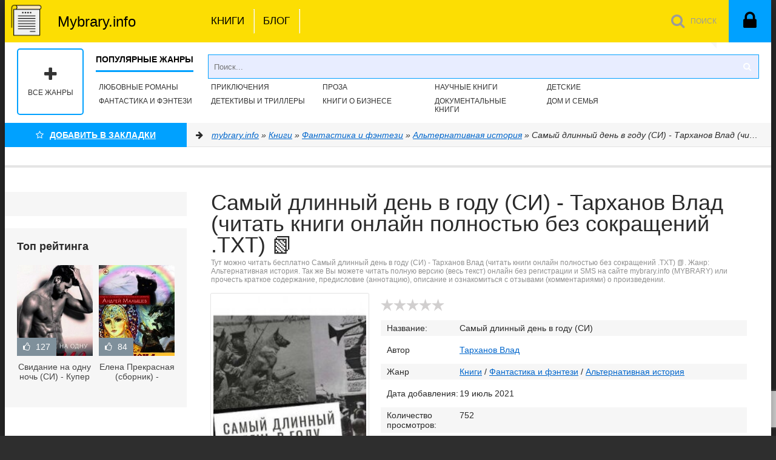

--- FILE ---
content_type: text/html; charset=utf-8
request_url: https://mybrary.info/books/fantastika-i-fentezi/alternativnaya-istoriya/118766-samyi-dlinnyi-den-v-godu-si.html
body_size: 30010
content:
<!DOCTYPE html>
<html lang="ru">
<head>
    <meta charset="utf-8">
<title>Самый длинный день в году (СИ) - Тарханов Влад книги онлайн бесплатно серия .txt 📗</title>
<meta name="description" content="Самый длинный день в году (СИ) автора Тарханов Влад - книги онлайн бесплатно серия. Mybrary.info - онлайн библиотека. 📗">
<meta name="keywords" content="Самый длинный день в году (СИ),Тарханов Влад,  читать книгу, онлайн версия, бесплатно">
<meta name="generator" content="DataLife Engine (http://dle-news.ru)">
<meta property="og:site_name" content="Онлайн библиотека книг читать онлайн бесплатно и полностью | mybrary.info">
<meta property="og:type" content="article">
<meta property="og:title" content="Самый длинный день в году (СИ) - Тарханов Влад (читать книги онлайн полностью без сокращений .TXT) 📗">
<meta property="og:url" content="https://mybrary.info/books/fantastika-i-fentezi/alternativnaya-istoriya/118766-samyi-dlinnyi-den-v-godu-si.html">
<meta name="news_keywords" content="Тарханов Влад">
<meta property="og:description" content="Глава 1 Влад ТархановПроект «Вектор»(Из серии «Игры в солдатики»)Книга третьяСамый длинный день в годуПрологЯнварское море — всегда ненастное. Даже тут, недалеко от Окленда, в разгар местного лета, опять бушевал внезапно налетевший шторм. Но на стометровой глубине волнение практически не">
<link rel="search" type="application/opensearchdescription+xml" href="https://mybrary.info/index.php?do=opensearch" title="Онлайн библиотека книг читать онлайн бесплатно и полностью | mybrary.info">
<link rel="canonical" href="https://mybrary.info/books/fantastika-i-fentezi/alternativnaya-istoriya/118766-samyi-dlinnyi-den-v-godu-si.html">
<link rel="alternate" type="application/rss+xml" title="Онлайн библиотека книг читать онлайн бесплатно и полностью | mybrary.info" href="https://mybrary.info/rss.xml">
    <meta name="viewport" content="width=device-width, initial-scale=1.0" />
    <link rel="shortcut icon" href="/templates/mg-v2-select-utf8-111/images/favicon.ico" />
    <link rel="preload" href="/templates/mg-v2-select-utf8-111/fonts/fontawesome-webfont.woff2?v=4.4.0" as="font" type="font/woff2" crossorigin />
        
    <link rel="icon" type="image/png" sizes="192x192"  href="/templates/mg-v2-select-utf8-111/images/android-icon-192x192.png">
    <link rel="icon" type="image/png" sizes="32x32" href="/templates/mg-v2-select-utf8-111/images/favicon-32x32.png">
    <link rel="icon" type="image/png" sizes="96x96" href="/templates/mg-v2-select-utf8-111/images/favicon-96x96.png">
    <link rel="icon" type="image/png" sizes="16x16" href="/templates/mg-v2-select-utf8-111/images/favicon-16x16.png">
    <link rel="manifest" href="/templates/mg-v2-select-utf8-111/images/manifest.json">
    <meta name="msapplication-TileColor" content="#bb4109">
    <meta name="msapplication-TileImage" content="/templates/mg-v2-select-utf8-111/images/ms-icon-144x144.png">
    <meta name="theme-color" content="#bb4109">
    <link href="/templates/mg-v2-select-utf8-111/style/styles.css?v=1.2" type="text/css" rel="stylesheet" />
    <link href="/templates/mg-v2-select-utf8-111/style/engine.css" type="text/css" rel="stylesheet" />
    <link href="/templates/mg-v2-select-utf8-111/style/frameworks.css" type="text/css" rel="stylesheet" />
    <meta name="yandex-verification" content="448e67dd763efe94" />

                    
                    
                     
                        
                            
                            
                                
                            
                        
                    

<!-- Google tag (gtag.js) -->
<script async src="https://www.googletagmanager.com/gtag/js?id=G-BFCVBK3X4K"></script>
<script>
  window.dataLayer = window.dataLayer || [];
  function gtag(){dataLayer.push(arguments);}
  gtag('js', new Date());

  gtag('config', 'G-BFCVBK3X4K');
</script>
 <script src="https://cdn.adfinity.pro/code/mybrary.info/adfinity.js" charset="utf-8" async></script>
    </head>
    
<body>

    
<div class="wrapper" id="wrapper">
	<div class="wr-center">	
		<header class="top clearfix">
			<a href="/" class="logotype" title="На главную">
                <img src="[data-uri]">
                <span>Mybrary.info</span></a>
			<ul class="top-menu clearfix">
				<li><a href="/books/">Книги</a></li>   
                <li><a href="/blog/">Блог</a></li>             
			</ul>
			<div class="top-buts clearfix">
				<div class="show-login" id="show-login">
					<i class="fa fa-lock"></i>
					
				</div>
				<div class="show-search" id="show-search" data-label="ПОИСК"><i class="fa fa-search"></i></div>
			</div>
				<div class="search-wrap">
							<form id="quicksearch" method="post">
								<input type="hidden" name="do" value="search" />
								<input type="hidden" name="subaction" value="search" />
								<div class="search-box">
									<input id="story" name="story" placeholder="Поиск..." type="text" />
									<button type="submit" title="Найти"><i class="fa fa-search"></i></button>
								</div>
							</form>
				</div>
		</header>
		
                <nav class="nav" data-label="Популярные жанры">
                    <ul>
                        <li><a href="/books/lyubovnye-romany/">Любовные романы</a></li>
                        <li><a href="/books/fantastika-i-fentezi/">Фантастика и фэнтези</a></li>
                        <li><a href="/books/priklyucheniya/">Приключения</a></li>
                        <li><a href="/books/detektivy-i-trillery">Детективы и Триллеры</a></li>
                        <li><a href="/books/proza">Проза</a></li>
                        <li><a href="/books/delovaya-literatura/">Книги о бизнесе</a></li>
                        <li><a href="/books/nauchno-obrazovatelnaya/">Научные книги</a></li>				
                        <li><a href="/books/dokumentalnaya-literatura/">Документальные книги</a></li>
                        <li><a href="/books/detskie/">Детские</a></li>
                        <li><a href="/books/dom-i-semya/">Дом и семья</a></li>                                                
                    </ul>
                    <div class="show-bigmenu" id="show-bigmenu"><i class="fa fa-plus"></i>Все жанры</div>
                </nav>                
                <div class="line">
                    <div class="add-fav">
                        <a href="" onclick="return bookmark(this);" style="color:#fff"><i class="fa fa-star-o" aria-hidden="true"></i>Добавить в Закладки</a>                        
                    </div>
                    <div class="speedbar nowrap"><i class="fa fa-arrow-right"></i> 
	<span itemscope itemtype="https://schema.org/BreadcrumbList"><span itemprop="itemListElement" itemscope itemtype="https://schema.org/ListItem"><meta itemprop="position" content="1"><a href="https://mybrary.info/" itemprop="item"><span itemprop="name">mybrary.info</span></a></span> &raquo; <span itemprop="itemListElement" itemscope itemtype="https://schema.org/ListItem"><meta itemprop="position" content="2"><a href="https://mybrary.info/books/" itemprop="item"><span itemprop="name">Книги</span></a></span> &raquo; <span itemprop="itemListElement" itemscope itemtype="https://schema.org/ListItem"><meta itemprop="position" content="3"><a href="https://mybrary.info/books/fantastika-i-fentezi/" itemprop="item"><span itemprop="name">Фантастика и фэнтези</span></a></span> &raquo; <span itemprop="itemListElement" itemscope itemtype="https://schema.org/ListItem"><meta itemprop="position" content="4"><a href="https://mybrary.info/books/fantastika-i-fentezi/alternativnaya-istoriya/" itemprop="item"><span itemprop="name">Альтернативная история</span></a></span> &raquo; Самый длинный день в году (СИ) - Тарханов Влад (читать книги онлайн полностью без сокращений .TXT) 📗</span>
</div>

                </div>                    
                <div class="advblock" style="text-align:center;margin:30px 0 20px;border-top:2px solid #e5e5e5;border-bottom:2px solid #e5e5e5;">

                    
                    
                     
                        
                            
                            
                                
                            
                        
                    
        		</div>
                <div class="content clearfix">
                    <div class="col-content">
								
				                                
				
                
                	
				
				
				
				<div class="not-main clearfix">
					<div id='dle-content'><article class="full-article" itemscope="" itemtype="http://schema.org/Book"> 
    <header class="full-title" id="book">        
        <h1>Самый длинный день в году (СИ) - Тарханов Влад (читать книги онлайн полностью без сокращений .TXT) 📗</h1>        
        <div class="orig-name" itemprop="description">
            Тут можно читать бесплатно Самый длинный день в году (СИ) - Тарханов Влад (читать книги онлайн полностью без сокращений .TXT) 📗. Жанр: Альтернативная история. Так же Вы можете читать полную версию (весь текст) онлайн без регистрации и SMS на сайте mybrary.info (MYBRARY) или прочесть краткое содержание, предисловие (аннотацию), описание и ознакомиться с отзывами (комментариями) о произведении.
        </div>
    </header>
     
	<div class="movie-cols clearfix">	
		<div class="mc-right" id="mc-right">
                <div class="m-ratings ignore-select">
                                    <div class="mr-item">
                                    
                                                    <div class="full-rating">
                                                    <div class="frating-stars"><div id='ratig-layer-118766'>
	<div class="rating">
		<ul class="unit-rating">
		<li class="current-rating" style="width:0%;">0</li>
		<li><a href="#" title="Плохо" class="r1-unit" onclick="doRate('1', '118766'); return false;">1</a></li>
		<li><a href="#" title="Приемлемо" class="r2-unit" onclick="doRate('2', '118766'); return false;">2</a></li>
		<li><a href="#" title="Средне" class="r3-unit" onclick="doRate('3', '118766'); return false;">3</a></li>
		<li><a href="#" title="Хорошо" class="r4-unit" onclick="doRate('4', '118766'); return false;">4</a></li>
		<li><a href="#" title="Отлично" class="r5-unit" onclick="doRate('5', '118766'); return false;">5</a></li>
		</ul>
	</div>
</div></div>
                                                    
                                                    
                                                    </div>
                                    
                                    </div>
                                    <div class="mr-item"></div>
                            </div>			
                <div class="m-info">
                    <div class="mi-item clearfix">
                                            <div class="mi-label">Название:</div>
                                            <div class="mi-desc">Самый длинный день в году (СИ)</div>
                                    </div>
                    
                    <div class="mi-item clearfix">
                                            <div class="mi-label">Автор</div>
                                            <div class="mi-desc"><span><a href="https://mybrary.info/tags/%D0%A2%D0%B0%D1%80%D1%85%D0%B0%D0%BD%D0%BE%D0%B2%20%D0%92%D0%BB%D0%B0%D0%B4/">Тарханов Влад</a></span></div>
                                    </div>
                    
                                    <div class="mi-item clearfix">
                                            <div class="mi-label">Жанр</div>
                                            <div class="mi-desc"><a href="https://mybrary.info/books/">Книги</a> / <a href="https://mybrary.info/books/fantastika-i-fentezi/">Фантастика и фэнтези</a> / <a href="https://mybrary.info/books/fantastika-i-fentezi/alternativnaya-istoriya/">Альтернативная история</a></div>
                                    </div>
                                    <div class="mi-item clearfix">
                                            <div class="mi-label">Дата добавления: </div>
                                            <div class="mi-desc">19 июль 2021</div>
                                    </div>
                                    <div class="mi-item clearfix">
                                            <div class="mi-label">Количество просмотров:</div>
                                            <div class="mi-desc">752</div>
                                    </div> 
                    
                            </div>
                            <div class="m-buttons eee">
                                
                                
                                
            
                                    <div class="but to-view"><i class="fa fa-arrow-down"></i> Читать онлайн</div>
                                
                    
                                    
                                     
                            </div>	
               <!-- 
            
            -->
            
		</div>		
		<div class="mc-left">		
			<div class="m-img">                
                <img src="/uploads/posts/books/118766/118766.jpg" alt="Самый длинный день в году (СИ) - Тарханов Влад (читать книги онлайн полностью без сокращений .TXT) 📗">
			</div>	
                        <div class="" style="clear:both;margin-bottom:10px;text-align:center;">
                            <script src="https://cdn.jsdelivr.net/npm/yandex-share2/share.js"></script>
                            <div class="ya-share2" data-services="vkontakte,facebook,odnoklassniki,pinterest,twitter" data-image="https://mybrary.info/uploads/posts/books/118766/118766.jpg"></div>
                        </div>
		</div>		
	</div>   
    <div class="tech_info">
        <div class="descr">Вы автор? <br><a target="_blank" rel="nofollow" class="abuse_link" href="/pravoobladateljam.html" title="Пожаловаться администратору сайта">Жалоба</a></div>
        <div class="content" style="font-size: 13px;">Все книги на сайте размещаются его пользователями. Приносим свои глубочайшие извинения, если Ваша книга была опубликована без Вашего на то согласия. <br><a href="/pravoobladateljam.html" rel="nofollow">Напишите нам</a>, и мы в срочном порядке примем меры.</div>
    </div> 
    <header class="std-block-title2">
        <h2>Самый длинный день в году (СИ) - Тарханов Влад (читать книги онлайн полностью без сокращений .TXT) 📗 краткое содержание</h2>
        <div class="orig-name">
            Самый длинный день в году (СИ) - Тарханов Влад (читать книги онлайн полностью без сокращений .TXT) 📗 - описание и краткое содержание, автор <span><a href="https://mybrary.info/tags/%D0%A2%D0%B0%D1%80%D1%85%D0%B0%D0%BD%D0%BE%D0%B2%20%D0%92%D0%BB%D0%B0%D0%B4/">Тарханов Влад</a></span>, читайте бесплатно онлайн на сайте электронной библиотеки mybrary.info            
        </div>
    </header>
    <div class="m-desc short-text clearfix">
         <p> Попавший в тело комбрига Виноградова наш современник пытается оттянуть начало Великой Отечественной войны. Есть контакт с руководством СССР. Есть надежда, что удастся что-то изменить. И вот он приходит, этот самый длинный день в сорок первом году….</p>
    </div>    
    <header class="std-block-title2">
        <h2 class="h1">Самый длинный день в году (СИ) читать онлайн бесплатно</h2>
        <div class="orig-name">
            Самый длинный день в году (СИ) - читать книгу онлайн бесплатно, автор <span><a href="https://mybrary.info/tags/%D0%A2%D0%B0%D1%80%D1%85%D0%B0%D0%BD%D0%BE%D0%B2%20%D0%92%D0%BB%D0%B0%D0%B4/">Тарханов Влад</a></span>
        </div>
    </header>
        
    
            <div class="storenumber"><div class="full-nav clearfix">
	<span class="full-pprev"><span>Назад</span></span>
	<span class="full-nav-pages"><span>1</span> <a href="https://mybrary.info/books/fantastika-i-fentezi/alternativnaya-istoriya/page-2-118766-samyi-dlinnyi-den-v-godu-si.html">2</a> <a href="https://mybrary.info/books/fantastika-i-fentezi/alternativnaya-istoriya/page-3-118766-samyi-dlinnyi-den-v-godu-si.html">3</a> <a href="https://mybrary.info/books/fantastika-i-fentezi/alternativnaya-istoriya/page-4-118766-samyi-dlinnyi-den-v-godu-si.html">4</a> <a href="https://mybrary.info/books/fantastika-i-fentezi/alternativnaya-istoriya/page-5-118766-samyi-dlinnyi-den-v-godu-si.html">5</a> <span class="nav_ext">...</span> <a href="https://mybrary.info/books/fantastika-i-fentezi/alternativnaya-istoriya/page-48-118766-samyi-dlinnyi-den-v-godu-si.html">48</a></span>
	<span class="full-pnext"><a href="https://mybrary.info/books/fantastika-i-fentezi/alternativnaya-istoriya/page-2-118766-samyi-dlinnyi-den-v-godu-si.html">Вперед</a></span>
</div>
<div class="to-page">
    <span>Перейти на страницу: </span><select onchange="if (this.value) window.location.href=this.value">
                                                                        <option selected value="https://mybrary.info/books/fantastika-i-fentezi/alternativnaya-istoriya/page-1-118766-samyi-dlinnyi-den-v-godu-si.html">1</option><option  value="https://mybrary.info/books/fantastika-i-fentezi/alternativnaya-istoriya/page-2-118766-samyi-dlinnyi-den-v-godu-si.html">2</option><option  value="https://mybrary.info/books/fantastika-i-fentezi/alternativnaya-istoriya/page-3-118766-samyi-dlinnyi-den-v-godu-si.html">3</option><option  value="https://mybrary.info/books/fantastika-i-fentezi/alternativnaya-istoriya/page-4-118766-samyi-dlinnyi-den-v-godu-si.html">4</option><option  value="https://mybrary.info/books/fantastika-i-fentezi/alternativnaya-istoriya/page-5-118766-samyi-dlinnyi-den-v-godu-si.html">5</option><option  value="https://mybrary.info/books/fantastika-i-fentezi/alternativnaya-istoriya/page-6-118766-samyi-dlinnyi-den-v-godu-si.html">6</option><option  value="https://mybrary.info/books/fantastika-i-fentezi/alternativnaya-istoriya/page-7-118766-samyi-dlinnyi-den-v-godu-si.html">7</option><option  value="https://mybrary.info/books/fantastika-i-fentezi/alternativnaya-istoriya/page-8-118766-samyi-dlinnyi-den-v-godu-si.html">8</option><option  value="https://mybrary.info/books/fantastika-i-fentezi/alternativnaya-istoriya/page-9-118766-samyi-dlinnyi-den-v-godu-si.html">9</option><option  value="https://mybrary.info/books/fantastika-i-fentezi/alternativnaya-istoriya/page-10-118766-samyi-dlinnyi-den-v-godu-si.html">10</option><option  value="https://mybrary.info/books/fantastika-i-fentezi/alternativnaya-istoriya/page-11-118766-samyi-dlinnyi-den-v-godu-si.html">11</option><option  value="https://mybrary.info/books/fantastika-i-fentezi/alternativnaya-istoriya/page-12-118766-samyi-dlinnyi-den-v-godu-si.html">12</option><option  value="https://mybrary.info/books/fantastika-i-fentezi/alternativnaya-istoriya/page-13-118766-samyi-dlinnyi-den-v-godu-si.html">13</option><option  value="https://mybrary.info/books/fantastika-i-fentezi/alternativnaya-istoriya/page-14-118766-samyi-dlinnyi-den-v-godu-si.html">14</option><option  value="https://mybrary.info/books/fantastika-i-fentezi/alternativnaya-istoriya/page-15-118766-samyi-dlinnyi-den-v-godu-si.html">15</option><option  value="https://mybrary.info/books/fantastika-i-fentezi/alternativnaya-istoriya/page-16-118766-samyi-dlinnyi-den-v-godu-si.html">16</option><option  value="https://mybrary.info/books/fantastika-i-fentezi/alternativnaya-istoriya/page-17-118766-samyi-dlinnyi-den-v-godu-si.html">17</option><option  value="https://mybrary.info/books/fantastika-i-fentezi/alternativnaya-istoriya/page-18-118766-samyi-dlinnyi-den-v-godu-si.html">18</option><option  value="https://mybrary.info/books/fantastika-i-fentezi/alternativnaya-istoriya/page-19-118766-samyi-dlinnyi-den-v-godu-si.html">19</option><option  value="https://mybrary.info/books/fantastika-i-fentezi/alternativnaya-istoriya/page-20-118766-samyi-dlinnyi-den-v-godu-si.html">20</option><option  value="https://mybrary.info/books/fantastika-i-fentezi/alternativnaya-istoriya/page-21-118766-samyi-dlinnyi-den-v-godu-si.html">21</option><option  value="https://mybrary.info/books/fantastika-i-fentezi/alternativnaya-istoriya/page-22-118766-samyi-dlinnyi-den-v-godu-si.html">22</option><option  value="https://mybrary.info/books/fantastika-i-fentezi/alternativnaya-istoriya/page-23-118766-samyi-dlinnyi-den-v-godu-si.html">23</option><option  value="https://mybrary.info/books/fantastika-i-fentezi/alternativnaya-istoriya/page-24-118766-samyi-dlinnyi-den-v-godu-si.html">24</option><option  value="https://mybrary.info/books/fantastika-i-fentezi/alternativnaya-istoriya/page-25-118766-samyi-dlinnyi-den-v-godu-si.html">25</option><option  value="https://mybrary.info/books/fantastika-i-fentezi/alternativnaya-istoriya/page-26-118766-samyi-dlinnyi-den-v-godu-si.html">26</option><option  value="https://mybrary.info/books/fantastika-i-fentezi/alternativnaya-istoriya/page-27-118766-samyi-dlinnyi-den-v-godu-si.html">27</option><option  value="https://mybrary.info/books/fantastika-i-fentezi/alternativnaya-istoriya/page-28-118766-samyi-dlinnyi-den-v-godu-si.html">28</option><option  value="https://mybrary.info/books/fantastika-i-fentezi/alternativnaya-istoriya/page-29-118766-samyi-dlinnyi-den-v-godu-si.html">29</option><option  value="https://mybrary.info/books/fantastika-i-fentezi/alternativnaya-istoriya/page-30-118766-samyi-dlinnyi-den-v-godu-si.html">30</option><option  value="https://mybrary.info/books/fantastika-i-fentezi/alternativnaya-istoriya/page-31-118766-samyi-dlinnyi-den-v-godu-si.html">31</option><option  value="https://mybrary.info/books/fantastika-i-fentezi/alternativnaya-istoriya/page-32-118766-samyi-dlinnyi-den-v-godu-si.html">32</option><option  value="https://mybrary.info/books/fantastika-i-fentezi/alternativnaya-istoriya/page-33-118766-samyi-dlinnyi-den-v-godu-si.html">33</option><option  value="https://mybrary.info/books/fantastika-i-fentezi/alternativnaya-istoriya/page-34-118766-samyi-dlinnyi-den-v-godu-si.html">34</option><option  value="https://mybrary.info/books/fantastika-i-fentezi/alternativnaya-istoriya/page-35-118766-samyi-dlinnyi-den-v-godu-si.html">35</option><option  value="https://mybrary.info/books/fantastika-i-fentezi/alternativnaya-istoriya/page-36-118766-samyi-dlinnyi-den-v-godu-si.html">36</option><option  value="https://mybrary.info/books/fantastika-i-fentezi/alternativnaya-istoriya/page-37-118766-samyi-dlinnyi-den-v-godu-si.html">37</option><option  value="https://mybrary.info/books/fantastika-i-fentezi/alternativnaya-istoriya/page-38-118766-samyi-dlinnyi-den-v-godu-si.html">38</option><option  value="https://mybrary.info/books/fantastika-i-fentezi/alternativnaya-istoriya/page-39-118766-samyi-dlinnyi-den-v-godu-si.html">39</option><option  value="https://mybrary.info/books/fantastika-i-fentezi/alternativnaya-istoriya/page-40-118766-samyi-dlinnyi-den-v-godu-si.html">40</option><option  value="https://mybrary.info/books/fantastika-i-fentezi/alternativnaya-istoriya/page-41-118766-samyi-dlinnyi-den-v-godu-si.html">41</option><option  value="https://mybrary.info/books/fantastika-i-fentezi/alternativnaya-istoriya/page-42-118766-samyi-dlinnyi-den-v-godu-si.html">42</option><option  value="https://mybrary.info/books/fantastika-i-fentezi/alternativnaya-istoriya/page-43-118766-samyi-dlinnyi-den-v-godu-si.html">43</option><option  value="https://mybrary.info/books/fantastika-i-fentezi/alternativnaya-istoriya/page-44-118766-samyi-dlinnyi-den-v-godu-si.html">44</option><option  value="https://mybrary.info/books/fantastika-i-fentezi/alternativnaya-istoriya/page-45-118766-samyi-dlinnyi-den-v-godu-si.html">45</option><option  value="https://mybrary.info/books/fantastika-i-fentezi/alternativnaya-istoriya/page-46-118766-samyi-dlinnyi-den-v-godu-si.html">46</option><option  value="https://mybrary.info/books/fantastika-i-fentezi/alternativnaya-istoriya/page-47-118766-samyi-dlinnyi-den-v-godu-si.html">47</option><option  value="https://mybrary.info/books/fantastika-i-fentezi/alternativnaya-istoriya/page-48-118766-samyi-dlinnyi-den-v-godu-si.html">48</option>
                                                                    </select>    
</div></div>
            
            <div class="m-desc full-text clearfix">
                
                <div class="page_text">  <p>Глава 1</p> </a><p>Влад Тарханов</p><p>Проект «Вектор»</p><p>(Из серии «Игры в солдатики»)</p><p>Книга третья</p><p>Самый длинный день в году</p><p>Пролог</p><p>Январское море — всегда ненастное. Даже тут, недалеко от Окленда, в разгар местного лета, опять бушевал внезапно налетевший шторм. Но на стометровой глубине волнение практически не ощущалось. Петр Денисович Грищенко находился на командирском мостике подводной лодки, которая раньше называлась «Большевик», потом «Фрунзенец» а теперь получила простое и лаконичное наименование Л-3. Спущенная на воду в далеком тридцать первом году, подводная лодка прошла в сороковом серьезную модернизацию (по особому проекту). Тогда же на лодку пришел и молодой капитан 3-го ранга, только окончивший Военно-морскую академию ВМФ им. Ворошилова. Не смотря на предложенную солидную должность в штабе Балтийского флота и перспективу быстрого карьерного роста, Грищенко добивался назначения на корабль, вот и получил в свои руки один из самых больших подводных кораблей СССР. И это был его первый дальний поход на должности командира подлодки, да еще и с такой секретной миссией. </p><p>На Балтике повеяло свежим ветром: летом сорокового года командующим Балтийским флотом стал флагман 1-го ранга Иван Степанович Юмашев, а Трибуц отправился на его место — руководить Тихоокеанским флотом. При переводе на новое Юмашев был переаттестован в вице-адмиралы, да и называть это место совсем уж новым было неправильно — на Балтике он уже служил, обстановка ему была знакома, задачи поставлены — серьезные, а для решения новых задач вице-адмирал решил привлечь новых исполнителей. Вот и Грищенко неожиданно получил назначение на подлодку, модернизация которой оказалась не совсем стандартной. А потом начались учения. Несколько тренировочных походов. А теперь первый поход — и сразу в пасть тигра. В места, где бушует война. Л-3 была первой советской подлодкой, на которой был установлен шнорхель, позволявший не так часто всплывать для подзарядки аккумуляторов, что сделало подводную лодку более незаметной. А в этой миссии принимала участие уже подлодка Л-13, прошедшая похожую модернизацию, для которой незаметность была необходимым условием победы. </p><p>— Первый закончил! — пришло сообщение, а через три долгих минуты раздалось:</p><p>— Четвертый закончил! </p><p>— Сколько всего? — поинтересовался командир корабля у старпома. </p><p>— Приняли на борт 509 штук. — через короткое время доложил старпом. — Петр Денисович, будем продолжать? </p><p>Грищенко задумался. Чуть больше семи тонн. Выпускать следующую партию или нет? И все-таки нет, слишком долго тут торчим. Пока не обнаружили. Но не может же так везти постоянно! Какое-то внутреннее чутье подсказывало, что пора уходить. План перевыполнили. Пора и честь знать. И все-таки. Командир посмотрел на врача, который находился рядом, так, на всякий случай.</p><p>— Что люди, Григорий Апполинариевич? </p><p>Обладатель густой седой бороды и блестящей лысины доктор немедленно отозвался. </p><p>— Эта партия — всё. Ещё две группы можно выпустить, там ребята оказались покрепче, но не более одного раза.</p><p>Ну вот, добыча последних выходов резко упала, нет, все-таки риск велик. Не обращая внимания ни на старпома, ни на представителя НКВД, курировавшего операцию, капитан произнес: </p><p>— Всё! Заканчиваем. Уходим. Маршрут 3. </p><p>Лодка, которая очень долго пролежала на глубине 118 метров, стала оживать. Очень тихим экономичным ходом она стала отползать подальше от достаточно оживленных трас, по которым то и дело шли конвои кораблей. Да и ищут тут, ищут… </p><p>Так закончилась операция «Водопад», которую готовили почти что девять месяцев. 19 июня 1940 года лайнер «Ниагара» взорвался на мине, выставленной германским «Орионом» и затонул недалеко от Окленда. На борту лайнера было 587 слитков золота по 450 тройских унций каждый. Примерно восемь с крючком тонн драгоценного металла. Место затопления «Ниагары» обнаружат в феврале 1941 года. Из оставшихся 78 слитков британцы с удивлением смогут поднять 71 штуку. 7 слитков останутся лежать на дне моря. Еще два слитка поднимут в пятидесятые годы[1]. Упорства короне было не занимать. Ну а для СССР каждый килограмм золота лишним не был. Страна готовилась к войне.</p><div id="adrun-4-144"></div> <script>(window.adrunTag = window.adrunTag || []).push({v: 1, el: 'adrun-4-144', c: 4, b: 144})</script><p>[1] В РИ Историю «Ниагару» обнаружат в феврале 1941 года и британцы смогут вытащить из ее нутра почти все золото, кроме 5 слитков, примерно по 14 кило каждый, которые останутся в виде налога Нептуну.</p><p>Часть первая</p><p>Ожидание</p><p>Глава первая</p><p>С новым, тысяча девятьсот сорок первым годом, товарищи!</p><p>Москва. 1-е января 1941 года.</p><p>За окном нещадно мело. Новый, сорок первый год начинался суровым морозом, ветром да метелью. Мрачное свинцовое небо нависало над столицей, а тяжелые облака, несущие тонны снега, казалось, касались верхушек высоких зданий. Фонари практически не разгоняли тьму, на улицах почти не было видно народа, только-только, недавно, пробили кремлевские куранты, возвещая начало нового года. Я стоял у окна, наблюдая за снежным хороводом. Жена сделала пару глотков шампанского и тут же помчалась в туалет — ага, тот самый токсикоз первой половины беременности. Витамины, прогулки, режим сна и отдыха, и поменьше работы. Только когда ее станет поменьше? Я — Андрей Толоконников. Нет, не правильно. Я был Андреем Толоконниковым, человеком с ДЦП, прикованным к инвалидному креслу. Научный эксперимент закончился удачей. Я очутился в теле комбрига Алексея Виноградова, командира 44-й стрелковой дивизии. Только моя дивизия медленно, но уверенно шла к своему величайшему позору — разгрому на Раатской дороге. И вина командира дивизии, комбрига Виноградова, в этом разгроме была более чем очевидной. Итогом стал расстрел перед строем бойцов командира, начальника штаба и начальника политотдела дивизии. Пришлось подсуетиться, чтобы не стать к стенке в самом начале своей новой жизни. Выкрутился! И финнов на Раатской дороге победил, и к окруженной 163-ей дивизии прорвался, и Оулу взял, перерезав Финляндию в самом узком месте пополам. Финская война закончилась намного раньше, а я вернулся в Москву, где меня и раскрыли. Так я стал работать с «кровавым тираном Сталиным» и «растлителем малолетних девочек Берия». Меня не покидала уверенность, что меня подготовили к тому, чтобы провал состоялся. Целью моего внедрения было не столько переиграть Финскую, нет, главной целью было оттянуть начало Великой Отечественной войны. Для чего? Ученые мужи были уверены, что 22 июня 1941 года — одна из ключевых точек Истории. Изменения в ней приведут к возникновению новой ветви параллельных вселенных с иными темпоральными характеристиками. В Москве я встретил Ее, ту, которая стала моей женой, молодую журналистку Маргариту Лурье. И это ей сейчас плохо. Стряхиваю с себя оцепенение, ставлю бокал, из которого сделал глоток игристого напитка, впрочем, вкуса не ощутил. Какой вкус, когда твоей женщине нехорошо? Нет, помощь не понадобилась. Марго уже вернулась, бледная и растрепанная и тут же расположилась на диванчике, свернувшись клубочком. Ну да, теперь нам не до празднования.</p><p>— Леша! — тихо произносит Маргарита, чуть поеживаясь, не столько от холода, сколько от своего плохого самочувствия.</p><p>— Да, дорогая… — говоря, понимаю, что этот единственный родной мне человек в этом времени действительно безумно дорог.</p><p>— Ты помнишь, что ты мне обещал?</p><p>Пожимаю плечами, разве я могу что-то забыть? Тем более, что санкцию на этот разговор я уже получил. Извините, еще чуть-чуть отвлекусь. Не могу сказать, что мне сразу и однозначно поверили. Но постепенно завоевал какой-то уровень доверия от руководства СССР. Золотую клетку мне не устроили, как и в подвалах Лубянки никто не гноил. Сначала меня отправили в номинальное подчинение к товарищу Мехлису, с которым встречался еще во время Финской, а потом легализация в современном мне времени закончилась довольно элегантным ходом Вождя — меня назначили начальником Разведупра Красной армии. А что? После Финской я комдив, вполне подходящее звание, а с объявлением источников моих знаний теперь вообще никакой проблемы не возникает: данные разведки! Маргарита стала моей помощницей, владела стенографией, поэтому почти все ей надиктовывал, кроме самой-самой секретной информации. Так что вопрос о том, кто т такой, Алексей Виноградов, у Маргариты сформировался давно, вот только доверить ей ЭТУ информацию без разрешения свыше я не мог. Не потому что чего-то боялся, нет. Это было бы не порядочно, в первую очередь. Инстинкт самосохранения шел уже вторым эшелоном. Понимал, что прослушивают? Понимал. А что, оставить такого типа, как я без контроля? Наивно предполагать, что такое возможно. Есть такой товарищ, Лаврентий Павлович Берия, с которым было очень тяжело установить какие-то доверительные отношения, очень он недоверчивый товарищ. Так что, контролирует он меня, насколько может, с одобрения Самого, в этом сомнения нет. О моей сущности знают пока что только два человека — Иосиф Виссарионович Сталин и все тот же Лаврентий Павлович. Неделю назад я попросил разрешения посвятить в суть дела жену, она у меня женщина умная, сама о многом догадывается, факты-то накапливаются, вот только сделать вывод, единственно возможный, но совершенно невероятный психологически не решается. Удивительно, но мне разрешили. Подписки? Их Марго дала еще тогда, когда перешла из «Литературной газеты» в мой отдел, тем более сейчас, когда она числилась сотрудником Разведывательного управления Красной армии, ей пришлось столько самых строгих подписок давать, так что…</p><div id="adrun-4-145"></div> <script>(window.adrunTag = window.adrunTag || []).push({v: 1, el: 'adrun-4-145', c: 4, b: 145})</script></div>
            </div>
            <div style="margin:30px 0;text-align:center;border-top:2px solid #e5e5e5;border-bottom:2px solid #e5e5e5;">
            
            
            </div>
            <div class="storenumber" style="margin-top:25px"><div class="full-nav clearfix">
	<span class="full-pprev"><span>Назад</span></span>
	<span class="full-nav-pages"><span>1</span> <a href="https://mybrary.info/books/fantastika-i-fentezi/alternativnaya-istoriya/page-2-118766-samyi-dlinnyi-den-v-godu-si.html">2</a> <a href="https://mybrary.info/books/fantastika-i-fentezi/alternativnaya-istoriya/page-3-118766-samyi-dlinnyi-den-v-godu-si.html">3</a> <a href="https://mybrary.info/books/fantastika-i-fentezi/alternativnaya-istoriya/page-4-118766-samyi-dlinnyi-den-v-godu-si.html">4</a> <a href="https://mybrary.info/books/fantastika-i-fentezi/alternativnaya-istoriya/page-5-118766-samyi-dlinnyi-den-v-godu-si.html">5</a> <span class="nav_ext">...</span> <a href="https://mybrary.info/books/fantastika-i-fentezi/alternativnaya-istoriya/page-48-118766-samyi-dlinnyi-den-v-godu-si.html">48</a></span>
	<span class="full-pnext"><a href="https://mybrary.info/books/fantastika-i-fentezi/alternativnaya-istoriya/page-2-118766-samyi-dlinnyi-den-v-godu-si.html">Вперед</a></span>
</div>
<div class="to-page">
    <span>Перейти на страницу: </span><select onchange="if (this.value) window.location.href=this.value">
                                                                        <option selected value="https://mybrary.info/books/fantastika-i-fentezi/alternativnaya-istoriya/page-1-118766-samyi-dlinnyi-den-v-godu-si.html">1</option><option  value="https://mybrary.info/books/fantastika-i-fentezi/alternativnaya-istoriya/page-2-118766-samyi-dlinnyi-den-v-godu-si.html">2</option><option  value="https://mybrary.info/books/fantastika-i-fentezi/alternativnaya-istoriya/page-3-118766-samyi-dlinnyi-den-v-godu-si.html">3</option><option  value="https://mybrary.info/books/fantastika-i-fentezi/alternativnaya-istoriya/page-4-118766-samyi-dlinnyi-den-v-godu-si.html">4</option><option  value="https://mybrary.info/books/fantastika-i-fentezi/alternativnaya-istoriya/page-5-118766-samyi-dlinnyi-den-v-godu-si.html">5</option><option  value="https://mybrary.info/books/fantastika-i-fentezi/alternativnaya-istoriya/page-6-118766-samyi-dlinnyi-den-v-godu-si.html">6</option><option  value="https://mybrary.info/books/fantastika-i-fentezi/alternativnaya-istoriya/page-7-118766-samyi-dlinnyi-den-v-godu-si.html">7</option><option  value="https://mybrary.info/books/fantastika-i-fentezi/alternativnaya-istoriya/page-8-118766-samyi-dlinnyi-den-v-godu-si.html">8</option><option  value="https://mybrary.info/books/fantastika-i-fentezi/alternativnaya-istoriya/page-9-118766-samyi-dlinnyi-den-v-godu-si.html">9</option><option  value="https://mybrary.info/books/fantastika-i-fentezi/alternativnaya-istoriya/page-10-118766-samyi-dlinnyi-den-v-godu-si.html">10</option><option  value="https://mybrary.info/books/fantastika-i-fentezi/alternativnaya-istoriya/page-11-118766-samyi-dlinnyi-den-v-godu-si.html">11</option><option  value="https://mybrary.info/books/fantastika-i-fentezi/alternativnaya-istoriya/page-12-118766-samyi-dlinnyi-den-v-godu-si.html">12</option><option  value="https://mybrary.info/books/fantastika-i-fentezi/alternativnaya-istoriya/page-13-118766-samyi-dlinnyi-den-v-godu-si.html">13</option><option  value="https://mybrary.info/books/fantastika-i-fentezi/alternativnaya-istoriya/page-14-118766-samyi-dlinnyi-den-v-godu-si.html">14</option><option  value="https://mybrary.info/books/fantastika-i-fentezi/alternativnaya-istoriya/page-15-118766-samyi-dlinnyi-den-v-godu-si.html">15</option><option  value="https://mybrary.info/books/fantastika-i-fentezi/alternativnaya-istoriya/page-16-118766-samyi-dlinnyi-den-v-godu-si.html">16</option><option  value="https://mybrary.info/books/fantastika-i-fentezi/alternativnaya-istoriya/page-17-118766-samyi-dlinnyi-den-v-godu-si.html">17</option><option  value="https://mybrary.info/books/fantastika-i-fentezi/alternativnaya-istoriya/page-18-118766-samyi-dlinnyi-den-v-godu-si.html">18</option><option  value="https://mybrary.info/books/fantastika-i-fentezi/alternativnaya-istoriya/page-19-118766-samyi-dlinnyi-den-v-godu-si.html">19</option><option  value="https://mybrary.info/books/fantastika-i-fentezi/alternativnaya-istoriya/page-20-118766-samyi-dlinnyi-den-v-godu-si.html">20</option><option  value="https://mybrary.info/books/fantastika-i-fentezi/alternativnaya-istoriya/page-21-118766-samyi-dlinnyi-den-v-godu-si.html">21</option><option  value="https://mybrary.info/books/fantastika-i-fentezi/alternativnaya-istoriya/page-22-118766-samyi-dlinnyi-den-v-godu-si.html">22</option><option  value="https://mybrary.info/books/fantastika-i-fentezi/alternativnaya-istoriya/page-23-118766-samyi-dlinnyi-den-v-godu-si.html">23</option><option  value="https://mybrary.info/books/fantastika-i-fentezi/alternativnaya-istoriya/page-24-118766-samyi-dlinnyi-den-v-godu-si.html">24</option><option  value="https://mybrary.info/books/fantastika-i-fentezi/alternativnaya-istoriya/page-25-118766-samyi-dlinnyi-den-v-godu-si.html">25</option><option  value="https://mybrary.info/books/fantastika-i-fentezi/alternativnaya-istoriya/page-26-118766-samyi-dlinnyi-den-v-godu-si.html">26</option><option  value="https://mybrary.info/books/fantastika-i-fentezi/alternativnaya-istoriya/page-27-118766-samyi-dlinnyi-den-v-godu-si.html">27</option><option  value="https://mybrary.info/books/fantastika-i-fentezi/alternativnaya-istoriya/page-28-118766-samyi-dlinnyi-den-v-godu-si.html">28</option><option  value="https://mybrary.info/books/fantastika-i-fentezi/alternativnaya-istoriya/page-29-118766-samyi-dlinnyi-den-v-godu-si.html">29</option><option  value="https://mybrary.info/books/fantastika-i-fentezi/alternativnaya-istoriya/page-30-118766-samyi-dlinnyi-den-v-godu-si.html">30</option><option  value="https://mybrary.info/books/fantastika-i-fentezi/alternativnaya-istoriya/page-31-118766-samyi-dlinnyi-den-v-godu-si.html">31</option><option  value="https://mybrary.info/books/fantastika-i-fentezi/alternativnaya-istoriya/page-32-118766-samyi-dlinnyi-den-v-godu-si.html">32</option><option  value="https://mybrary.info/books/fantastika-i-fentezi/alternativnaya-istoriya/page-33-118766-samyi-dlinnyi-den-v-godu-si.html">33</option><option  value="https://mybrary.info/books/fantastika-i-fentezi/alternativnaya-istoriya/page-34-118766-samyi-dlinnyi-den-v-godu-si.html">34</option><option  value="https://mybrary.info/books/fantastika-i-fentezi/alternativnaya-istoriya/page-35-118766-samyi-dlinnyi-den-v-godu-si.html">35</option><option  value="https://mybrary.info/books/fantastika-i-fentezi/alternativnaya-istoriya/page-36-118766-samyi-dlinnyi-den-v-godu-si.html">36</option><option  value="https://mybrary.info/books/fantastika-i-fentezi/alternativnaya-istoriya/page-37-118766-samyi-dlinnyi-den-v-godu-si.html">37</option><option  value="https://mybrary.info/books/fantastika-i-fentezi/alternativnaya-istoriya/page-38-118766-samyi-dlinnyi-den-v-godu-si.html">38</option><option  value="https://mybrary.info/books/fantastika-i-fentezi/alternativnaya-istoriya/page-39-118766-samyi-dlinnyi-den-v-godu-si.html">39</option><option  value="https://mybrary.info/books/fantastika-i-fentezi/alternativnaya-istoriya/page-40-118766-samyi-dlinnyi-den-v-godu-si.html">40</option><option  value="https://mybrary.info/books/fantastika-i-fentezi/alternativnaya-istoriya/page-41-118766-samyi-dlinnyi-den-v-godu-si.html">41</option><option  value="https://mybrary.info/books/fantastika-i-fentezi/alternativnaya-istoriya/page-42-118766-samyi-dlinnyi-den-v-godu-si.html">42</option><option  value="https://mybrary.info/books/fantastika-i-fentezi/alternativnaya-istoriya/page-43-118766-samyi-dlinnyi-den-v-godu-si.html">43</option><option  value="https://mybrary.info/books/fantastika-i-fentezi/alternativnaya-istoriya/page-44-118766-samyi-dlinnyi-den-v-godu-si.html">44</option><option  value="https://mybrary.info/books/fantastika-i-fentezi/alternativnaya-istoriya/page-45-118766-samyi-dlinnyi-den-v-godu-si.html">45</option><option  value="https://mybrary.info/books/fantastika-i-fentezi/alternativnaya-istoriya/page-46-118766-samyi-dlinnyi-den-v-godu-si.html">46</option><option  value="https://mybrary.info/books/fantastika-i-fentezi/alternativnaya-istoriya/page-47-118766-samyi-dlinnyi-den-v-godu-si.html">47</option><option  value="https://mybrary.info/books/fantastika-i-fentezi/alternativnaya-istoriya/page-48-118766-samyi-dlinnyi-den-v-godu-si.html">48</option>
                                                                    </select>    
</div></div>
        
    <div class="advblock">


    </div>
    <div class="section related">
        <div class="section-title">
            <h2 class="rel-title" style="line-height:1.5;padding-bottom:10px;">Похожие книги на "Самый длинный день в году (СИ) - Тарханов Влад (читать книги онлайн полностью без сокращений .TXT) 📗"</h2>
            <div class="orig-name">
                Книги похожие на "Самый длинный день в году (СИ) - Тарханов Влад (читать книги онлайн полностью без сокращений .TXT) 📗" читать онлайн бесплатно полные версии.
            </div>
        </div>
        <div class="rel-box" id="owl-rel">
            <a class="rel-movie img-box" href="https://mybrary.info/books/nauchno-obrazovatelnaya/istoriya/7384-otkuda-i-chto-na-flote-poshlo.html">
	<img data-src="/uploads/posts/books/7384/7384.jpg" alt="Откуда и что на флоте пошло - Дыгало Виктор Ананьевич (лучшие книги читать онлайн бесплатно без регистрации TXT) 📗" class="lazyOwl" />
	<div class="rel-movie-title">Откуда и что на флоте пошло -</div>
</a><a class="rel-movie img-box" href="https://mybrary.info/books/fantastika-i-fentezi/alternativnaya-istoriya/116063-proekt-vektor-dilogiya-si.html">
	<img data-src="/uploads/posts/books/116063/116063.jpg" alt="Проект &quot;Вектор&quot;. Дилогия (СИ) - Тарханов Влад (читать книги онлайн бесплатно полностью без сокращений .TXT) 📗" class="lazyOwl" />
	<div class="rel-movie-title">Проект &quot;Вектор&quot;. Дилогия (СИ)</div>
</a><a class="rel-movie img-box" href="https://mybrary.info/books/proza/istoricheskaya-proza/8484-spiridov-byl-neptun.html">
	<img data-src="/uploads/posts/books/8484/8484.jpg" alt="Спиридов был — Нептун - Фирсов Иван Иванович (книги читать бесплатно без регистрации полные TXT) 📗" class="lazyOwl" />
	<div class="rel-movie-title">Спиридов был — Нептун -</div>
</a><a class="rel-movie img-box" href="https://mybrary.info/books/dokumentalnaya-literatura/biografii-i-memuary/21592-tragediya-podvodnoi-lodki-komsomolec.html">
	<img data-src="/uploads/posts/books/21592/21592.jpg" alt="Трагедия подводной лодки «Комсомолец» - Романов Дмитрий Андреевич (чтение книг txt) 📗" class="lazyOwl" />
	<div class="rel-movie-title">Трагедия подводной лодки</div>
</a><a class="rel-movie img-box" href="https://mybrary.info/books/fantastika-i-fentezi/fentezi/105584-mir-ispytyvaet-geroya-si.html">
	<img data-src="/uploads/posts/books/63984/63984.jpg" alt="Мир испытывает героя (СИ) - Непальский Влад (бесплатная регистрация книга TXT) 📗" class="lazyOwl" />
	<div class="rel-movie-title">Мир испытывает героя (СИ) -</div>
</a>
        </div>
    </div>	  
    <hr>
    <div class="fullentry_tags">
        <div class="h5">
            <h2 class="h1 g" style="padding:10px 26px 0 0 ;">Тарханов Влад читать все книги автора по порядку</h2>
            <div class="tags">
               <span><a href="https://mybrary.info/tags/%D0%A2%D0%B0%D1%80%D1%85%D0%B0%D0%BD%D0%BE%D0%B2%20%D0%92%D0%BB%D0%B0%D0%B4/">Тарханов Влад</a></span>
            </div>
            <div style="clear:both"></div>
            <p>Тарханов Влад - все книги автора в одном месте читать по порядку полные версии на сайте онлайн библиотеки mybrary.info.</p>
        </div>
    </div>
</article>
<div class="full-comms">
    <hr>
    <h3>Самый длинный день в году (СИ) отзывы</h3>
    <p>Отзывы читателей о книге Самый длинный день в году (СИ), автор: Тарханов Влад. Читайте комментарии и мнения людей о произведении.</p>
    <hr>
    <div style="color:red;">
        <p style="font-weight:bold">Уважаемые читатели и просто посетители нашей библиотеки! Просим Вас придерживаться определенных правил при комментировании литературных произведений.</p>
        <ul>
            <li>
                1. Просьба отказаться от дискриминационных высказываний.
                   Мы защищаем право наших читателей свободно выражать свою точку зрения. Вместе с тем мы не терпим агрессии. На сайте запрещено оставлять комментарий, который содержит унизительные высказывания или призывы к насилию по отношению к отдельным лицам или группам людей на основании их расы, этнического происхождения, вероисповедания, недееспособности, пола, возраста, статуса ветерана, касты или сексуальной ориентации.
            </li>
            <li>
                2. Просьба отказаться от оскорблений, угроз и запугиваний.
            </li>
            <li>
                3. Просьба отказаться от нецензурной лексики.
            </li>
            <li>
                4. Просьба вести себя максимально корректно как по отношению к авторам, так и по отношению к другим читателям и их комментариям.
            </li>
        </ul>
        <p>Надеемся на Ваше понимание и благоразумие. С уважением, администратор mybrary.info.</p>
    </div>
    <hr>
    <form  method="post" name="dle-comments-form" id="dle-comments-form" ><div id="addcform">
<!--noindex-->
<div class="add-com-form clearfix">
	<div class="add-com-textarea clearfix">
		<div class="add-comm">
		<div class="side-title">Прокомментировать <i class="fa fa-angle-down"></i></div>
			
			
						
						
						
						
						
						
			
			<div class="ac-inputs clearfix">
				<input type="text" maxlength="35" name="name" id="name" placeholder="Ваше имя" />
				<input type="text" maxlength="35" name="mail" id="mail" placeholder="Ваш e-mail (необязательно)" />
			</div>
			
			<div class="ac-textarea"><script>
	var text_upload = "Загрузка файлов и изображений на сервер";
</script>
<div class="wseditor"><textarea id="comments" name="comments" rows="10" cols="50" class="ajaxwysiwygeditor"></textarea></div></div>
            
				<div class="sep-input clearfix">
					<!--<div class="label"><span>Подтвердите что вы не робот:</span><span class="impot">*</span></div>-->
					<div class="input"></div>
				</div>
				

			<div class="ac-protect">
				
				
				
				<div class="sep-input clearfix">
					<div class="label"><span>Подтвердите что вы не робот:</span><span class="impot">*</span></div>
					<div class="input"></div>
				</div>
				
			</div>

			<div class="ac-submit"><button name="submit" class="fbutton" type="submit">Отправить</button></div>
		</div>
	</div>
</div>
<!--/noindex-->
</div><input type="hidden" name="g-recaptcha-response" id="g-recaptcha-response" data-key="6Lfej9sbAAAAANEfDfwGwvrgxD8dHcNo25j9KF3x" value=""><script src="https://www.google.com/recaptcha/api.js?render=6Lfej9sbAAAAANEfDfwGwvrgxD8dHcNo25j9KF3x"></script><script>grecaptcha.ready(function() {grecaptcha.execute('6Lfej9sbAAAAANEfDfwGwvrgxD8dHcNo25j9KF3x', {action: 'comments'}).then(function(token) {$('#g-recaptcha-response').val(token);});});</script>
		<input type="hidden" name="subaction" value="addcomment">
		<input type="hidden" name="post_id" id="post_id" value="118766"><input type="hidden" name="user_hash" value="761151e3cbeaf787d063d4697d6dacdf5ee6285f"></form>
    
</div>
<div class="advblock">


</div>
<div id="dle-ajax-comments"></div>
</div>
				</div>
				
				
				

				
				<div class="menu-list" id="menu-list">
					<div class="menu-box">

    <div class="menu-title">Все жанры читать онлайн бесплатно</div>

    <div class="menu-inner">	
        <div class="cat-title"><a href="/books/fantastika-i-fentezi">Фантастика и фэнтези</a></div>
<ul>
<li><a href="/books/fantastika-i-fentezi/boevaya-fantastika">Боевая фантастика</a></li>
<li><a href="/books/fantastika-i-fentezi/nauchnaya-fantastika">Научная фантастика</a></li>
<li><a href="/books/fantastika-i-fentezi/fentezi">Фэнтези</a></li>
<li><a href="/books/fantastika-i-fentezi/alternativnaya-istoriya">Альтернативная история</a></li>
<li><a href="/books/fantastika-i-fentezi/uzhasy-i-mistika">Ужасы и мистика</a></li>
<li><a href="/books/fantastika-i-fentezi/detektivnaya-fantastika">Детективная фантастика</a></li>
<li><a href="/books/fantastika-i-fentezi/kosmicheskaya-fantastika">Космическая фантастика</a></li>
<li><a href="/books/fantastika-i-fentezi/kiberpank">Киберпанк</a></li>
<li><a href="/books/fantastika-i-fentezi/yumoristicheskaya-fantastika">Юмористическая фантастика</a></li>
<li><a href="/books/fantastika-i-fentezi/geroicheskaya-fantastika">Героическая фантастика</a></li>
<li><a href="/books/fantastika-i-fentezi/sotsialno-filosofskaya-fantastika">Социально-философская фантастика</a></li>
<li><a href="/books/fantastika-i-fentezi/mistika">Мистика</a></li>
<li><a href="/books/fantastika-i-fentezi/tekhnofentezi">Технофэнтези</a></li>
<li><a href="/books/fantastika-i-fentezi/fantastika-prochee">Фантастика: прочее</a></li>
<li><a href="/books/fantastika-i-fentezi/epicheskaya-fantastika">Эпическая фантастика</a></li>
<li><a href="/books/fantastika-i-fentezi/goticheskij-roman">Готический роман</a></li>
<li><a href="/books/fantastika-i-fentezi/istoricheskoe-fentezi">Историческое фэнтези</a></li>
<li><a href="/books/fantastika-i-fentezi/yumoristicheskoe-fentezi">Юмористическое фэнтези</a></li>
<li><a href="/books/fantastika-i-fentezi/litrpg">ЛитРПГ</a></li>
<li><a href="/books/fantastika-i-fentezi/popadantsy">Попаданцы</a></li>
<li><a href="/books/fantastika-i-fentezi/skazochnaya-fantastika">Сказочная фантастика</a></li>
<li><a href="/books/fantastika-i-fentezi/postapokalipsis">Постапокалипсис</a></li>
<li><a href="/books/fantastika-i-fentezi/gorodskoe-fentezi">Городское фэнтези</a></li>
<li><a href="/books/fantastika-i-fentezi/ironicheskoe-fentezi">Ироническое фэнтези</a></li>
<li><a href="/books/fantastika-i-fentezi/stimpank">Стимпанк</a></li>
<li><a href="/books/fantastika-i-fentezi/nenauchnaya-fantastika">Ненаучная фантастика</a></li>
<li><a href="/books/fantastika-i-fentezi/kosmoopera">Космоопера</a></li>
<li><a href="/books/fantastika-i-fentezi/ironicheskaya-fantastika">Ироническая фантастика</a></li>
</ul>
<div class="cat-title"><a href="/books/proza">Проза</a></div>
<ul>
<li><a href="/books/proza/voennaya-proza">Военная проза</a></li>
<li><a href="/books/proza/klassicheskaya-proza">Классическая проза</a></li>
<li><a href="/books/proza/sovremennaya-proza">Современная проза</a></li>
<li><a href="/books/proza/istoricheskaya-proza">Историческая проза</a></li>
<li><a href="/books/proza/russkaya-klassicheskaya-proza">Русская классическая проза</a></li>
<li><a href="/books/proza/sovetskaya-klassicheskaya-proza">Советская классическая проза</a></li>
<li><a href="/books/proza/proza-prochee">Проза прочее</a></li>
<li><a href="/books/proza/kontrkultura">Контркультура</a></li>
<li><a href="/books/proza/aforizmy">Афоризмы</a></li>
<li><a href="/books/proza/povest">Повесть</a></li>
<li><a href="/books/proza/rasskaz">Рассказ</a></li>
<li><a href="/books/proza/esse-ocherk-etyud-nabrosok">Эссе, очерк, этюд, набросок</a></li>
<li><a href="/books/proza/sentimentalnaya-proza">Сентиментальная проза</a></li>
<li><a href="/books/proza/roman">Роман</a></li>
<li><a href="/books/proza/magicheskij-realizm">Магический реализм</a></li>
<li><a href="/books/proza/novella">Новелла</a></li>
<li><a href="/books/proza/epistolyarnaya-proza">Эпистолярная проза</a></li>
<li><a href="/books/proza/semejnyj-roman-semejnaya-saga">Семейный роман/Семейная сага</a></li>
<li><a href="/books/proza/feeriya">Феерия</a></li>
<li><a href="/books/proza/antisovetskaya-literatura">Антисоветская литература</a></li>
<li><a href="/books/proza/epopeya">Эпопея</a></li>
</ul>
<div class="cat-title"><a href="/books/detektivy-i-trillery">Детективы и триллеры</a></div>
<ul>
<li><a href="/books/detektivy-i-trillery/boeviki">Боевики</a></li>
<li><a href="/books/detektivy-i-trillery/prochie-detektivy">Прочие Детективы</a></li>
<li><a href="/books/detektivy-i-trillery/politicheskie-detektivy">Политические детективы</a></li>
<li><a href="/books/detektivy-i-trillery/istoricheskie-detektivy">Исторические детективы</a></li>
<li><a href="/books/detektivy-i-trillery/trillery">Триллеры</a></li>
<li><a href="/books/detektivy-i-trillery/klassicheskie-detektivy">Классические детективы</a></li>
<li><a href="/books/detektivy-i-trillery/krutoj-detektiv">Крутой детектив</a></li>
<li><a href="/books/detektivy-i-trillery/kriminalnye-detektivy">Криминальные детективы</a></li>
<li><a href="/books/detektivy-i-trillery/politsejskie-detektivy">Полицейские детективы</a></li>
<li><a href="/books/detektivy-i-trillery/shpionskie-detektivy">Шпионские детективы</a></li>
<li><a href="/books/detektivy-i-trillery/ironicheskie-detektivy">Иронические детективы</a></li>
<li><a href="/books/detektivy-i-trillery/manyaki">Маньяки</a></li>
<li><a href="/books/detektivy-i-trillery/damskij-detektivnyj-roman">Дамский детективный роман</a></li>
<li><a href="/books/detektivy-i-trillery/meditsinskij-triller">Медицинский триллер</a></li>
</ul>
<div class="cat-title"><a href="/books/lyubovnye-romany">Любовные романы</a></div>
<ul>
<li><a href="/books/lyubovnye-romany/sovremennye-lyubovnye-romany">Современные любовные романы</a></li>
<li><a href="/books/lyubovnye-romany/istoricheskie-lyubovnye-romany">Исторические любовные романы</a></li>
<li><a href="/books/lyubovnye-romany/korotkie-lyubovnye-romany">Короткие любовные романы</a></li>
<li><a href="/books/lyubovnye-romany/lyubovno-fantasticheskie-romany">Любовно-фантастические романы</a></li>
<li><a href="/books/lyubovnye-romany/erotika">Эротика</a></li>
<li><a href="/books/lyubovnye-romany/ostrosyuzhetnye-lyubovnye-romany">Остросюжетные любовные романы</a></li>
<li><a href="/books/lyubovnye-romany/porno">Порно</a></li>
<li><a href="/books/lyubovnye-romany/slesh">Слеш</a></li>
<li><a href="/books/lyubovnye-romany/prochie-lyubovnye-romany">Прочие любовные романы</a></li>
<li><a href="/books/lyubovnye-romany/femslesh">Фемслеш</a></li>
</ul>
<div class="cat-title"><a href="/books/dokumentalnaya-literatura">Документальная литература</a></div>
<ul>
<li><a href="/books/dokumentalnaya-literatura/biografii-i-memuary">Биографии и мемуары</a></li>
<li><a href="/books/dokumentalnaya-literatura/publitsistika">Публицистика</a></li>
<li><a href="/books/dokumentalnaya-literatura/prochaya-dokumentalnaya-literatura">Прочая документальная литература</a></li>
<li><a href="/books/dokumentalnaya-literatura/kritika">Критика</a></li>
<li><a href="/books/dokumentalnaya-literatura/iskusstvo-i-dizajn">Искусство и Дизайн</a></li>
<li><a href="/books/dokumentalnaya-literatura/nauchpop">Научпоп</a></li>
<li><a href="/books/dokumentalnaya-literatura/voennaya-dokumentalistika">Военная документалистика</a></li>
</ul>
<div class="cat-title"><a href="/books/nauchno-obrazovatelnaya">Научно-образовательная</a></div>
<ul>
<li><a href="/books/nauchno-obrazovatelnaya/meditsina">Медицина</a></li>
<li><a href="/books/nauchno-obrazovatelnaya/religiovedenie">Религиоведение</a></li>
<li><a href="/books/nauchno-obrazovatelnaya/istoriya">История</a></li>
<li><a href="/books/nauchno-obrazovatelnaya/psikhologiya">Психология</a></li>
<li><a href="/books/nauchno-obrazovatelnaya/kulturologiya">Культурология</a></li>
<li><a href="/books/nauchno-obrazovatelnaya/politika">Политика</a></li>
<li><a href="/books/nauchno-obrazovatelnaya/tekhnicheskie-nauki">Технические науки</a></li>
<li><a href="/books/nauchno-obrazovatelnaya/prochaya-nauchnaya-literatura">Прочая научная литература</a></li>
<li><a href="/books/nauchno-obrazovatelnaya/biologiya">Биология</a></li>
<li><a href="/books/nauchno-obrazovatelnaya/yazykoznanie">Языкознание</a></li>
<li><a href="/books/nauchno-obrazovatelnaya/filosofiya">Философия</a></li>
<li><a href="/books/nauchno-obrazovatelnaya/yurisprudentsiya">Юриспруденция</a></li>
<li><a href="/books/nauchno-obrazovatelnaya/fizika">Физика</a></li>
<li><a href="/books/nauchno-obrazovatelnaya/matematika">Математика</a></li>
<li><a href="/books/nauchno-obrazovatelnaya/gosudarstvo-i-pravo">Государство и право</a></li>
<li><a href="/books/nauchno-obrazovatelnaya/obschestvoznanie">Обществознание</a></li>
<li><a href="/books/nauchno-obrazovatelnaya/khimiya">Химия</a></li>
<li><a href="/books/nauchno-obrazovatelnaya/detskaya-psikhologiya">Детская психология</a></li>
<li><a href="/books/nauchno-obrazovatelnaya/psikhoterapiya-i-konsul'tirovanie">Психотерапия и консультирование</a></li>
<li><a href="/books/nauchno-obrazovatelnaya/referaty">Рефераты</a></li>
<li><a href="/books/nauchno-obrazovatelnaya/botanika">Ботаника</a></li>
<li><a href="/books/nauchno-obrazovatelnaya/literaturovedenie">Литературоведение</a></li>
<li><a href="/books/nauchno-obrazovatelnaya/uchebniki">Учебники</a></li>
<li><a href="/books/nauchno-obrazovatelnaya/pedagogika">Педагогика</a></li>
<li><a href="/books/nauchno-obrazovatelnaya/geologiya-i-geografiya">Геология и география</a></li>
<li><a href="/books/nauchno-obrazovatelnaya/astronomiya-i-kosmos">Астрономия и космос</a></li>
<li><a href="/books/nauchno-obrazovatelnaya/shpargalki">Шпаргалки</a></li>
<li><a href="/books/nauchno-obrazovatelnaya/zoologiya">Зоология</a></li>
<li><a href="/books/nauchno-obrazovatelnaya/inostrannye-yazyki">Иностранные языки</a></li>
<li><a href="/books/nauchno-obrazovatelnaya/voennaya-istoriya">Военная история</a></li>
<li><a href="/books/nauchno-obrazovatelnaya/seks-i-semejnaya-psikhologiya">Секс и семейная психология</a></li>
<li><a href="/books/nauchno-obrazovatelnaya/ekologiya">Экология</a></li>
<li><a href="/books/nauchno-obrazovatelnaya/veterinariya">Ветеринария</a></li>
<li><a href="/books/nauchno-obrazovatelnaya/biofizika">Биофизика</a></li>
<li><a href="/books/nauchno-obrazovatelnaya/biokhimiya">Биохимия</a></li>
<li><a href="/books/nauchno-obrazovatelnaya/fizicheskaya-khimiya">Физическая химия</a></li>
<li><a href="/books/nauchno-obrazovatelnaya/al'ternativnaya-meditsina">Альтернативная медицина</a></li>
<li><a href="/books/nauchno-obrazovatelnaya/organicheskaya-khimiya">Органическая химия</a></li>
<li><a href="/books/nauchno-obrazovatelnaya/analiticheskaya-himiya">Аналитическая химия</a></li>
</ul>
<div class="cat-title"><a href="/books/detskie">Детские</a></div>
<ul>
<li><a href="/books/detskie/skazki">Сказки</a></li>
<li><a href="/books/detskie/detskie-priklyucheniya">Детские приключения</a></li>
<li><a href="/books/detskie/detskaya-proza">Детская проза</a></li>
<li><a href="/books/detskie/detskie-stikhi">Детские стихи</a></li>
<li><a href="/books/detskie/detskie-ostrosyuzhetnye">Детские остросюжетные</a></li>
<li><a href="/books/detskie/prochaya-detskaya-literatura">Прочая детская литература</a></li>
<li><a href="/books/detskie/detskaya-fantastika">Детская фантастика</a></li>
<li><a href="/books/detskie/detskaya-obrazovatelnaya-literatura">Детская образовательная литература</a></li>
<li><a href="/books/detskie/kniga-igra">Книга-игра</a></li>
<li><a href="/books/detskie/detskij-folklor">Детский фольклор</a></li>
</ul>
<div class="cat-title"><a href="/books/dom-i-semya">Дом и семья</a></div>
<ul>
<li><a href="/books/dom-i-semya/zdorove-i-krasota">Здоровье и красота</a></li>
<li><a href="/books/dom-i-semya/razvlecheniya">Развлечения</a></li>
<li><a href="/books/dom-i-semya/sport">Спорт</a></li>
<li><a href="/books/dom-i-semya/kulinariya">Кулинария</a></li>
<li><a href="/books/dom-i-semya/khobbi-i-remesla">Хобби и ремесла</a></li>
<li><a href="/books/dom-i-semya/erotika-i-seks">Эротика и секс</a></li>
<li><a href="/books/dom-i-semya/sdelaj-sam">Сделай сам</a></li>
<li><a href="/books/dom-i-semya/sad-i-ogorod">Сад и огород</a></li>
<li><a href="/books/dom-i-semya/domashnie-zhivotnye">Домашние животные</a></li>
<li><a href="/books/dom-i-semya/prochee-domovodstvo">Прочее домоводство</a></li>
<li><a href="/books/dom-i-semya/kollektsionirovanie">Коллекционирование</a></li>
</ul>
<div class="cat-title"><a href="/books/priklyucheniya">Приключения</a></div>
<ul>
<li><a href="/books/priklyucheniya/istoricheskie-priklyucheniya">Исторические приключения</a></li>
<li><a href="/books/priklyucheniya/puteshestviya-i-geografiya">Путешествия и география</a></li>
<li><a href="/books/priklyucheniya/priroda-i-zhivotnye">Природа и животные</a></li>
<li><a href="/books/priklyucheniya/morskie-priklyucheniya">Морские приключения</a></li>
<li><a href="/books/priklyucheniya/vesterny">Вестерны</a></li>
<li><a href="/books/priklyucheniya/prochie-priklyucheniya">Прочие приключения</a></li>
<li><a href="/books/priklyucheniya/priklyucheniya-pro-indejtsev">Приключения про индейцев</a></li>
</ul>
<div class="cat-title"><a href="/books/starinnaya-literatura">Старинная литература</a></div>
<ul>
<li><a href="/books/starinnaya-literatura/evropejskaya-starinnaya-literatura">Европейская старинная литература</a></li>
<li><a href="/books/starinnaya-literatura/drevnevostochnaya-literatura">Древневосточная литература</a></li>
<li><a href="/books/starinnaya-literatura/antichnaya-literatura">Античная литература</a></li>
<li><a href="/books/starinnaya-literatura/mify-legendy-epos">Мифы. Легенды. Эпос</a></li>
<li><a href="/books/starinnaya-literatura/drevnerusskaya-literatura">Древнерусская литература</a></li>
<li><a href="/books/starinnaya-literatura/prochaya-starinnaya-literatura">Прочая старинная литература</a></li>
</ul>
<div class="cat-title"><a href="/books/poeziya-i-dramaturgiya">Поэзия и драматургия</a></div>
<ul>
<li><a href="/books/poeziya-i-dramaturgiya/poeziya">Поэзия</a></li>
<li><a href="/books/poeziya-i-dramaturgiya/dramaturgiya">Драматургия</a></li>
<li><a href="/books/poeziya-i-dramaturgiya/lirika">Лирика</a></li>
<li><a href="/books/poeziya-i-dramaturgiya/pesennaya-poeziya">Песенная поэзия</a></li>
<li><a href="/books/poeziya-i-dramaturgiya/v-stikhakh">В стихах</a></li>
<li><a href="/books/poeziya-i-dramaturgiya/epicheskaya-poeziya">Эпическая поэзия</a></li>
<li><a href="/books/poeziya-i-dramaturgiya/basni">Басни</a></li>
<li><a href="/books/poeziya-i-dramaturgiya/verlibry">Верлибры</a></li>
<li><a href="/books/poeziya-i-dramaturgiya/eksperimental'naya-poeziya">Экспериментальная поэзия</a></li>
<li><a href="/books/poeziya-i-dramaturgiya/vizualnaya-poeziya">Визуальная поэзия</a></li>
<li><a href="/books/poeziya-i-dramaturgiya/palindromy">Палиндромы</a></li>
</ul>
<div class="cat-title"><a href="/books/delovaya-literatura">Деловая литература</a></div>
<ul>
<li><a href="/books/delovaya-literatura/delovaya-literatura">Деловая литература</a></li>
<li><a href="/books/delovaya-literatura/upravlenie-podbor-personala">Управление, подбор персонала</a></li>
<li><a href="/books/delovaya-literatura/marketing-pr-reklama">Маркетинг, PR, реклама</a></li>
<li><a href="/books/delovaya-literatura/ekonomika">Экономика</a></li>
<li><a href="/books/delovaya-literatura/o-biznese-populyarno">О бизнесе популярно</a></li>
<li><a href="/books/delovaya-literatura/vneshneekonomicheskaya-deyatelnost">Внешнеэкономическая деятельность</a></li>
<li><a href="/books/delovaya-literatura/tsennye-bumagi-investitsii">Ценные бумаги, инвестиции</a></li>
<li><a href="/books/delovaya-literatura/lichnye-finansy">Личные финансы</a></li>
<li><a href="/books/delovaya-literatura/poisk-raboty-karera">Поиск работы, карьера</a></li>
<li><a href="/books/delovaya-literatura/malyj-biznes">Малый бизнес</a></li>
<li><a href="/books/delovaya-literatura/bankovskoe-delo">Банковское дело</a></li>
<li><a href="/books/delovaya-literatura/torgovlya">Торговля</a></li>
<li><a href="/books/delovaya-literatura/korporativnaya-kul'tura">Корпоративная культура</a></li>
<li><a href="/books/delovaya-literatura/deloproizvodstvo">Делопроизводство</a></li>
<li><a href="/books/delovaya-literatura/otraslevye-izdaniya">Отраслевые издания</a></li>
</ul>
<div class="cat-title"><a href="/books/kompyutery-i-internet">Компьютеры и интернет</a></div>
<ul>
<li><a href="/books/kompyutery-i-internet/prochaya-kompyuternaya-literatura">Прочая компьютерная литература</a></li>
<li><a href="/books/kompyutery-i-internet/internet">Интернет</a></li>
<li><a href="/books/kompyutery-i-internet/programmnoe-obespechenie">Программное обеспечение</a></li>
<li><a href="/books/kompyutery-i-internet/os-i-seti">ОС и сети</a></li>
<li><a href="/books/kompyutery-i-internet/programmirovanie">Программирование</a></li>
<li><a href="/books/kompyutery-i-internet/kompyuternoe-zhelezo">Компьютерное «железо»</a></li>
<li><a href="/books/kompyutery-i-internet/bazy-dannykh">Базы данных</a></li>
</ul>
<div class="cat-title"><a href="/books/yumor">Юмор</a></div>
<ul>
<li><a href="/books/yumor/yumoristicheskaya-proza">Юмористическая проза</a></li>
<li><a href="/books/yumor/prochij-yumor">Прочий юмор</a></li>
<li><a href="/books/yumor/yumoristicheskie-stikhi">Юмористические стихи</a></li>
<li><a href="/books/yumor/anekdoty">Анекдоты</a></li>
<li><a href="/books/yumor/komediya">Комедия</a></li>
<li><a href="/books/yumor/satira">Сатира</a></li>
</ul>
<div class="cat-title"><a href="/books/religiya-i-dukhovnost">Религия и духовность</a></div>
<ul>
<li><a href="/books/religiya-i-dukhovnost/ezoterika">Эзотерика</a></li>
<li><a href="/books/religiya-i-dukhovnost/religiya">Религия</a></li>
<li><a href="/books/religiya-i-dukhovnost/samosovershenstvovanie">Самосовершенствование</a></li>
<li><a href="/books/religiya-i-dukhovnost/prochaya-religioznaya-literatura">Прочая религиозная литература</a></li>
<li><a href="/books/religiya-i-dukhovnost/yazychestvo">Язычество</a></li>
<li><a href="/books/religiya-i-dukhovnost/khristianstvo">Христианство</a></li>
<li><a href="/books/religiya-i-dukhovnost/pravoslavie">Православие</a></li>
<li><a href="/books/religiya-i-dukhovnost/astrologiya">Астрология</a></li>
<li><a href="/books/religiya-i-dukhovnost/induizm">Индуизм</a></li>
<li><a href="/books/religiya-i-dukhovnost/hiromantiya">Хиромантия</a></li>
<li><a href="/books/religiya-i-dukhovnost/protestantizm">Протестантизм</a></li>
<li><a href="/books/religiya-i-dukhovnost/islam">Ислам</a></li>
<li><a href="/books/religiya-i-dukhovnost/buddizm">Буддизм</a></li>
<li><a href="/books/religiya-i-dukhovnost/iudaizm">Иудаизм</a></li>
<li><a href="/books/religiya-i-dukhovnost/katolitsizm">Католицизм</a></li>
</ul>
<div class="cat-title"><a href="/books/spravochnaya-literatura">Справочная литература</a></div>
<ul>
<li><a href="/books/spravochnaya-literatura/entsiklopedii">Энциклопедии</a></li>
<li><a href="/books/spravochnaya-literatura/spravochniki">Справочники</a></li>
<li><a href="/books/spravochnaya-literatura/rukovodstva">Руководства</a></li>
<li><a href="/books/spravochnaya-literatura/prochaya-spravochnaya-literatura">Прочая справочная литература</a></li>
<li><a href="/books/spravochnaya-literatura/putevoditeli">Путеводители</a></li>
<li><a href="/books/spravochnaya-literatura/slovari">Словари</a></li>
</ul>
<div class="cat-title"><a href="/books/dramaturgiya">Драматургия</a></div>
<ul>
<li><a href="/books/dramaturgiya/kinostsenarii">Киносценарии</a></li>
<li><a href="/books/dramaturgiya/drama">Драма</a></li>
<li><a href="/books/dramaturgiya/stsenarii">Сценарии</a></li>
<li><a href="/books/dramaturgiya/vodevil">Водевиль</a></li>
<li><a href="/books/dramaturgiya/tragediya">Трагедия</a></li>
<li><a href="/books/dramaturgiya/misteriya">Мистерия</a></li>
</ul>
<div class="cat-title"><a href="/books/voennoe-delo">Военное дело</a></div>
<ul>
<li><a href="/books/voennoe-delo/spetssluzhby">Спецслужбы</a></li>
<li><a href="/books/voennoe-delo/voennaya-tekhnika-i-vooruzhenie">Военная техника и вооружение</a></li>
<li><a href="/books/voennoe-delo/boevye-iskusstva">Боевые искусства</a></li>
<li><a href="/books/voennoe-delo/voennoe-delo-prochee">Военное дело: прочее</a></li>
</ul>
<div class="cat-title"><a href="/books/prochee">Прочее</a></div>
<ul>
<li><a href="/books/prochee/fanfik">Фанфик</a></li>
<li><a href="/books/prochee/podrostkovaya-literatura">Подростковая литература</a></li>
<li><a href="/books/prochee/izobrazitelnoe-iskusstvo-fotografiya">Изобразительное искусство, фотография</a></li>
<li><a href="/books/prochee/gazety-i-zhurnaly">Газеты и журналы</a></li>
<li><a href="/books/prochee/muzyka">Музыка</a></li>
<li><a href="/books/prochee/kino">Кино</a></li>
<li><a href="/books/prochee/teatr">Театр</a></li>
</ul>
<div class="cat-title"><a href="/books/zhanr-ne-opredelen">Жанр не определен</a></div>
<ul>
<li><a href="/books/zhanr-ne-opredelen/raznoe">Разное</a></li>
</ul>
<div class="cat-title"><a href="/books/folklor">Фольклор</a></div>
<ul>
<li><a href="/books/folklor/narodnye-skazki">Народные сказки</a></li>
<li><a href="/books/folklor/zagadki">Загадки</a></li>
<li><a href="/books/folklor/folklor-prochee">Фольклор: прочее</a></li>
<li><a href="/books/folklor/byliny">Былины</a></li>
<li><a href="/books/folklor/poslovitsy-pogovorki">Пословицы, поговорки</a></li>
<li><a href="/books/folklor/chastushki-pribautk-poteshki">Частушки, прибаутки, потешки</a></li>
<li><a href="/books/folklor/narodnye-pesni">Народные песни</a></li>
</ul>
<div class="cat-title"><a href="/books/tekhnika">Техника</a></div>
<ul>
<li><a href="/books/tekhnika/avtomobili-i-pdd">Автомобили и ПДД</a></li>
<li><a href="/books/tekhnika/arkhitektura">Архитектура</a></li>
<li><a href="/books/tekhnika/radioelektronika">Радиоэлектроника</a></li>
<li><a href="/books/tekhnika/transport-i-aviatsiya">Транспорт и авиация</a></li>
</ul>
    </div>
</div>
				</div>
				
			</div>
			<!-- end col-content -->
			
			<aside class="col-sidebar clearfix">
                            <div class="side-item side-adv advblock">  

                    
                    
                     
                        
                            
                            
                                
                            
                        
                    
                            </div>
                            <div class="side-item side-colored">
                                    <div class="side-title">Топ рейтинга</div>
                                    <div class="side-content clearfix">
                                            <a class="side-movie" href="https://mybrary.info/books/lyubovnye-romany/sovremennye-lyubovnye-romany/97365-svidanie-na-odnu-noch-si.html">
	<div class="side-movie-img img-box">
		<img src="/uploads/posts/books/97365/97365.jpg" alt="Свидание на одну ночь (СИ) - Купер Хелен (читать книги онлайн бесплатно без сокращение бесплатно .txt) 📗" />
		<div class="likes"><i class="fa fa-thumbs-o-up"></i> <span id="vote-num-id-97365" class="ignore-select">127</span></div>
		
		
	</div>
	<div class="side-movie-title">Свидание на одну ночь (СИ) - Купер Хелен (читать книги онлайн бесплатно без</div>
</a><a class="side-movie" href="https://mybrary.info/books/detskie/skazki/98556-elena-prekrasnaya-sbornik.html">
	<div class="side-movie-img img-box">
		<img src="/uploads/posts/books/98556/98556.jpg" alt="Елена Прекрасная (сборник) - Малышев Андрей (книги полностью .txt) 📗" />
		<div class="likes"><i class="fa fa-thumbs-o-up"></i> <span id="vote-num-id-98556" class="ignore-select">84</span></div>
		
		
	</div>
	<div class="side-movie-title">Елена Прекрасная (сборник) - Малышев Андрей (книги полностью .txt) 📗</div>
</a>
                                    </div>
                            </div>
			</aside>
			<!-- end col-sidebar -->
			
		</div>
		<!-- end content -->
				
		<footer class="bottom">
			<ul class="foot-menu clearfix">
				<li><a href="/pravoobladateljam-i-avtoram.html">Правообладателям</a></li>
                <li><a href="/politika.html">Политика конфиденциальности</a></li>
				<li><a href="/feedback.html">Обратная связь</a></li>
				<li><a target="_blank" href="/sitemap.xml">Sitemap</a></li>
			</ul>
			<div class="foot-line clearfix">					
				<div class="copyr">
					Все материалы на сайте размещаются его пользователями.<br /> Администратор сайта не несёт ответственности за действия пользователей сайта..<br /> 
Вы можете направить вашу жалобу на почту mirknigiorg@gmail.com или заполнить форму <a href="/index.php?do=feedback">обратной связи</a>.
				</div>	
                <div style="float:right"> 
                                 
                </div>    
			</div>
		</footer>
		
	</div>
	<!-- end wr-center -->

<div class="menu-wrap" id="menu-wrap"></div>
<!-- сюда грузит большое меню, не удалять -->
</div>


<!-- end wrapper -->
<!--noindex-->
<div class="overlay" id="overlay">  


	<div class="login-box" id="login-box">
		<div class="login-title">Авторизация</div>
		<div class="login-social clearfix">
						
						
						
						
						
						
		</div>
		<div class="login-form">
			<form method="post">
				<div class="login-input">
					<input type="text" name="login_name" id="login_name" placeholder="Ваш логин"/>
				</div>
				<div class="login-input">
					<input type="password" name="login_password" id="login_password" placeholder="Ваш пароль" />
				</div>
				<div class="login-button">
					<button onclick="submit();" type="submit" title="Вход">Войти на сайт</button>
					<input name="login" type="hidden" id="login" value="submit" />
				</div>
				<div class="login-checkbox">
					<input type="checkbox" name="login_not_save" id="login_not_save" value="1"/>
					<label for="login_not_save">&nbsp;Чужой компьютер</label> 
				</div>
				<div class="login-links clearfix">
					<a href="https://mybrary.info/index.php?do=lostpassword">Забыли пароль?</a>
					<a href="/?do=register" class="log-register">Регистрация</a>
				</div>
			</form>
		</div>
				
	</div>

</div>
<!--/noindex-->
<link href="/engine/classes/min/index.php?f=engine/editor/jscripts/froala/fonts/font-awesome.css,engine/editor/jscripts/froala/css/editor.css,engine/editor/css/default.css&amp;v=ad5ff" rel="stylesheet" type="text/css">
<script src="/engine/classes/min/index.php?g=general&amp;v=ad5ff"></script>
<script src="/engine/classes/min/index.php?f=engine/classes/js/jqueryui.js,engine/classes/js/dle_js.js,engine/classes/masha/masha.js,engine/skins/codemirror/js/code.js,engine/editor/jscripts/froala/editor.js,engine/editor/jscripts/froala/languages/ru.js&amp;v=ad5ff" defer></script>
<script src="/templates/mg-v2-select-utf8-111/js/libs.js" defer></script>
<script>
<!--
var dle_root       = '/';
var dle_admin      = '';
var dle_login_hash = '761151e3cbeaf787d063d4697d6dacdf5ee6285f';
var dle_group      = 5;
var dle_skin       = 'mg-v2-select-utf8-111';
var dle_wysiwyg    = '1';
var quick_wysiwyg  = '1';
var dle_min_search = '4';
var dle_act_lang   = ["Да", "Нет", "Ввод", "Отмена", "Сохранить", "Удалить", "Загрузка. Пожалуйста, подождите..."];
var menu_short     = 'Быстрое редактирование';
var menu_full      = 'Полное редактирование';
var menu_profile   = 'Просмотр профиля';
var menu_send      = 'Отправить сообщение';
var menu_uedit     = 'Админцентр';
var dle_info       = 'Информация';
var dle_confirm    = 'Подтверждение';
var dle_prompt     = 'Ввод информации';
var dle_req_field  = 'Заполните все необходимые поля';
var dle_del_agree  = 'Вы действительно хотите удалить? Данное действие невозможно будет отменить';
var dle_spam_agree = 'Вы действительно хотите отметить пользователя как спамера? Это приведёт к удалению всех его комментариев';
var dle_c_title    = 'Отправка жалобы';
var dle_complaint  = 'Укажите текст Вашей жалобы для администрации:';
var dle_mail       = 'Ваш e-mail:';
var dle_big_text   = 'Выделен слишком большой участок текста.';
var dle_orfo_title = 'Укажите комментарий для администрации к найденной ошибке на странице:';
var dle_p_send     = 'Отправить';
var dle_p_send_ok  = 'Уведомление успешно отправлено';
var dle_save_ok    = 'Изменения успешно сохранены. Обновить страницу?';
var dle_reply_title= 'Ответ на комментарий';
var dle_tree_comm  = '0';
var dle_del_news   = 'Удалить статью';
var dle_sub_agree  = 'Вы действительно хотите подписаться на комментарии к данной публикации?';
var dle_captcha_type  = '2';
var DLEPlayerLang     = {prev: 'Предыдущий',next: 'Следующий',play: 'Воспроизвести',pause: 'Пауза',mute: 'Выключить звук', unmute: 'Включить звук', settings: 'Настройки', enterFullscreen: 'На полный экран', exitFullscreen: 'Выключить полноэкранный режим', speed: 'Скорость', normal: 'Обычная', quality: 'Качество', pip: 'Режим PiP'};
var allow_dle_delete_news   = false;

jQuery(function($){
	
      $('#comments').froalaEditor({
        dle_root: dle_root,
        dle_upload_area : "comments",
        dle_upload_user : "",
        dle_upload_news : "0",
        width: '100%',
        height: '220',
        language: 'ru',

		htmlAllowedTags: ['div', 'span', 'p', 'br', 'strong', 'em', 'ul', 'li', 'ol', 'b', 'u', 'i', 's', 'a', 'img'],
		htmlAllowedAttrs: ['class', 'href', 'alt', 'src', 'style', 'target'],
		pastePlain: true,
        imagePaste: false,
        listAdvancedTypes: false,
        imageUpload: false,
		videoInsertButtons: ['videoBack', '|', 'videoByURL'],
		
        toolbarButtonsXS: ['bold', 'italic', 'underline', 'strikeThrough', '|', 'align', 'formatOL', 'formatUL', '|', 'insertLink', 'dleleech', 'emoticons', '|', 'dlehide', 'dlequote', 'dlespoiler'],

        toolbarButtonsSM: ['bold', 'italic', 'underline', 'strikeThrough', '|', 'align', 'formatOL', 'formatUL', '|', 'insertLink', 'dleleech', 'emoticons', '|', 'dlehide', 'dlequote', 'dlespoiler'],

        toolbarButtonsMD: ['bold', 'italic', 'underline', 'strikeThrough', '|', 'align', 'formatOL', 'formatUL', '|', 'insertLink', 'dleleech', 'emoticons', '|', 'dlehide', 'dlequote', 'dlespoiler'],

        toolbarButtons: ['bold', 'italic', 'underline', 'strikeThrough', '|', 'align', 'formatOL', 'formatUL', '|', 'insertLink', 'dleleech', 'emoticons', '|', 'dlehide', 'dlequote', 'dlespoiler']

      }).on('froalaEditor.image.inserted froalaEditor.image.replaced', function (e, editor, $img, response) {

			if( response ) {
			
			    response = JSON.parse(response);
			  
			    $img.removeAttr("data-returnbox").removeAttr("data-success").removeAttr("data-xfvalue").removeAttr("data-flink");

				if(response.flink) {
				  if($img.parent().hasClass("highslide")) {
		
					$img.parent().attr('href', response.flink);
		
				  } else {
		
					$img.wrap( '<a href="'+response.flink+'" class="highslide"></a>' );
					
				  }
				}
			  
			}
			
		});

$('#dle-comments-form').submit(function() {
	doAddComments();
	return false;
});
});
//-->
</script>
    

 
                    
                    
                     
                        
                            
                            
                                
                            
                        
                    
    


<!-- Yandex.Metrika counter --> <script type="text/javascript" > (function(m,e,t,r,i,k,a){m[i]=m[i]||function(){(m[i].a=m[i].a||[]).push(arguments)}; m[i].l=1*new Date();k=e.createElement(t),a=e.getElementsByTagName(t)[0],k.async=1,k.src=r,a.parentNode.insertBefore(k,a)}) (window, document, "script", "https://cdn.jsdelivr.net/npm/yandex-metrica-watch/tag.js", "ym"); ym(83615767, "init", { clickmap:true, trackLinks:true, accurateTrackBounce:true }); </script> <noscript><div><img src="https://mc.yandex.ru/watch/83615767" style="position:absolute; left:-9999px;" alt="" /></div></noscript> <!-- /Yandex.Metrika counter -->

</body>
</html>

<!-- DataLife Engine Copyright SoftNews Media Group (http://dle-news.ru) -->


--- FILE ---
content_type: text/html; charset=utf-8
request_url: https://www.google.com/recaptcha/api2/anchor?ar=1&k=6Lfej9sbAAAAANEfDfwGwvrgxD8dHcNo25j9KF3x&co=aHR0cHM6Ly9teWJyYXJ5LmluZm86NDQz&hl=en&v=9TiwnJFHeuIw_s0wSd3fiKfN&size=invisible&anchor-ms=20000&execute-ms=30000&cb=3yre5xc237kg
body_size: 48133
content:
<!DOCTYPE HTML><html dir="ltr" lang="en"><head><meta http-equiv="Content-Type" content="text/html; charset=UTF-8">
<meta http-equiv="X-UA-Compatible" content="IE=edge">
<title>reCAPTCHA</title>
<style type="text/css">
/* cyrillic-ext */
@font-face {
  font-family: 'Roboto';
  font-style: normal;
  font-weight: 400;
  font-stretch: 100%;
  src: url(//fonts.gstatic.com/s/roboto/v48/KFO7CnqEu92Fr1ME7kSn66aGLdTylUAMa3GUBHMdazTgWw.woff2) format('woff2');
  unicode-range: U+0460-052F, U+1C80-1C8A, U+20B4, U+2DE0-2DFF, U+A640-A69F, U+FE2E-FE2F;
}
/* cyrillic */
@font-face {
  font-family: 'Roboto';
  font-style: normal;
  font-weight: 400;
  font-stretch: 100%;
  src: url(//fonts.gstatic.com/s/roboto/v48/KFO7CnqEu92Fr1ME7kSn66aGLdTylUAMa3iUBHMdazTgWw.woff2) format('woff2');
  unicode-range: U+0301, U+0400-045F, U+0490-0491, U+04B0-04B1, U+2116;
}
/* greek-ext */
@font-face {
  font-family: 'Roboto';
  font-style: normal;
  font-weight: 400;
  font-stretch: 100%;
  src: url(//fonts.gstatic.com/s/roboto/v48/KFO7CnqEu92Fr1ME7kSn66aGLdTylUAMa3CUBHMdazTgWw.woff2) format('woff2');
  unicode-range: U+1F00-1FFF;
}
/* greek */
@font-face {
  font-family: 'Roboto';
  font-style: normal;
  font-weight: 400;
  font-stretch: 100%;
  src: url(//fonts.gstatic.com/s/roboto/v48/KFO7CnqEu92Fr1ME7kSn66aGLdTylUAMa3-UBHMdazTgWw.woff2) format('woff2');
  unicode-range: U+0370-0377, U+037A-037F, U+0384-038A, U+038C, U+038E-03A1, U+03A3-03FF;
}
/* math */
@font-face {
  font-family: 'Roboto';
  font-style: normal;
  font-weight: 400;
  font-stretch: 100%;
  src: url(//fonts.gstatic.com/s/roboto/v48/KFO7CnqEu92Fr1ME7kSn66aGLdTylUAMawCUBHMdazTgWw.woff2) format('woff2');
  unicode-range: U+0302-0303, U+0305, U+0307-0308, U+0310, U+0312, U+0315, U+031A, U+0326-0327, U+032C, U+032F-0330, U+0332-0333, U+0338, U+033A, U+0346, U+034D, U+0391-03A1, U+03A3-03A9, U+03B1-03C9, U+03D1, U+03D5-03D6, U+03F0-03F1, U+03F4-03F5, U+2016-2017, U+2034-2038, U+203C, U+2040, U+2043, U+2047, U+2050, U+2057, U+205F, U+2070-2071, U+2074-208E, U+2090-209C, U+20D0-20DC, U+20E1, U+20E5-20EF, U+2100-2112, U+2114-2115, U+2117-2121, U+2123-214F, U+2190, U+2192, U+2194-21AE, U+21B0-21E5, U+21F1-21F2, U+21F4-2211, U+2213-2214, U+2216-22FF, U+2308-230B, U+2310, U+2319, U+231C-2321, U+2336-237A, U+237C, U+2395, U+239B-23B7, U+23D0, U+23DC-23E1, U+2474-2475, U+25AF, U+25B3, U+25B7, U+25BD, U+25C1, U+25CA, U+25CC, U+25FB, U+266D-266F, U+27C0-27FF, U+2900-2AFF, U+2B0E-2B11, U+2B30-2B4C, U+2BFE, U+3030, U+FF5B, U+FF5D, U+1D400-1D7FF, U+1EE00-1EEFF;
}
/* symbols */
@font-face {
  font-family: 'Roboto';
  font-style: normal;
  font-weight: 400;
  font-stretch: 100%;
  src: url(//fonts.gstatic.com/s/roboto/v48/KFO7CnqEu92Fr1ME7kSn66aGLdTylUAMaxKUBHMdazTgWw.woff2) format('woff2');
  unicode-range: U+0001-000C, U+000E-001F, U+007F-009F, U+20DD-20E0, U+20E2-20E4, U+2150-218F, U+2190, U+2192, U+2194-2199, U+21AF, U+21E6-21F0, U+21F3, U+2218-2219, U+2299, U+22C4-22C6, U+2300-243F, U+2440-244A, U+2460-24FF, U+25A0-27BF, U+2800-28FF, U+2921-2922, U+2981, U+29BF, U+29EB, U+2B00-2BFF, U+4DC0-4DFF, U+FFF9-FFFB, U+10140-1018E, U+10190-1019C, U+101A0, U+101D0-101FD, U+102E0-102FB, U+10E60-10E7E, U+1D2C0-1D2D3, U+1D2E0-1D37F, U+1F000-1F0FF, U+1F100-1F1AD, U+1F1E6-1F1FF, U+1F30D-1F30F, U+1F315, U+1F31C, U+1F31E, U+1F320-1F32C, U+1F336, U+1F378, U+1F37D, U+1F382, U+1F393-1F39F, U+1F3A7-1F3A8, U+1F3AC-1F3AF, U+1F3C2, U+1F3C4-1F3C6, U+1F3CA-1F3CE, U+1F3D4-1F3E0, U+1F3ED, U+1F3F1-1F3F3, U+1F3F5-1F3F7, U+1F408, U+1F415, U+1F41F, U+1F426, U+1F43F, U+1F441-1F442, U+1F444, U+1F446-1F449, U+1F44C-1F44E, U+1F453, U+1F46A, U+1F47D, U+1F4A3, U+1F4B0, U+1F4B3, U+1F4B9, U+1F4BB, U+1F4BF, U+1F4C8-1F4CB, U+1F4D6, U+1F4DA, U+1F4DF, U+1F4E3-1F4E6, U+1F4EA-1F4ED, U+1F4F7, U+1F4F9-1F4FB, U+1F4FD-1F4FE, U+1F503, U+1F507-1F50B, U+1F50D, U+1F512-1F513, U+1F53E-1F54A, U+1F54F-1F5FA, U+1F610, U+1F650-1F67F, U+1F687, U+1F68D, U+1F691, U+1F694, U+1F698, U+1F6AD, U+1F6B2, U+1F6B9-1F6BA, U+1F6BC, U+1F6C6-1F6CF, U+1F6D3-1F6D7, U+1F6E0-1F6EA, U+1F6F0-1F6F3, U+1F6F7-1F6FC, U+1F700-1F7FF, U+1F800-1F80B, U+1F810-1F847, U+1F850-1F859, U+1F860-1F887, U+1F890-1F8AD, U+1F8B0-1F8BB, U+1F8C0-1F8C1, U+1F900-1F90B, U+1F93B, U+1F946, U+1F984, U+1F996, U+1F9E9, U+1FA00-1FA6F, U+1FA70-1FA7C, U+1FA80-1FA89, U+1FA8F-1FAC6, U+1FACE-1FADC, U+1FADF-1FAE9, U+1FAF0-1FAF8, U+1FB00-1FBFF;
}
/* vietnamese */
@font-face {
  font-family: 'Roboto';
  font-style: normal;
  font-weight: 400;
  font-stretch: 100%;
  src: url(//fonts.gstatic.com/s/roboto/v48/KFO7CnqEu92Fr1ME7kSn66aGLdTylUAMa3OUBHMdazTgWw.woff2) format('woff2');
  unicode-range: U+0102-0103, U+0110-0111, U+0128-0129, U+0168-0169, U+01A0-01A1, U+01AF-01B0, U+0300-0301, U+0303-0304, U+0308-0309, U+0323, U+0329, U+1EA0-1EF9, U+20AB;
}
/* latin-ext */
@font-face {
  font-family: 'Roboto';
  font-style: normal;
  font-weight: 400;
  font-stretch: 100%;
  src: url(//fonts.gstatic.com/s/roboto/v48/KFO7CnqEu92Fr1ME7kSn66aGLdTylUAMa3KUBHMdazTgWw.woff2) format('woff2');
  unicode-range: U+0100-02BA, U+02BD-02C5, U+02C7-02CC, U+02CE-02D7, U+02DD-02FF, U+0304, U+0308, U+0329, U+1D00-1DBF, U+1E00-1E9F, U+1EF2-1EFF, U+2020, U+20A0-20AB, U+20AD-20C0, U+2113, U+2C60-2C7F, U+A720-A7FF;
}
/* latin */
@font-face {
  font-family: 'Roboto';
  font-style: normal;
  font-weight: 400;
  font-stretch: 100%;
  src: url(//fonts.gstatic.com/s/roboto/v48/KFO7CnqEu92Fr1ME7kSn66aGLdTylUAMa3yUBHMdazQ.woff2) format('woff2');
  unicode-range: U+0000-00FF, U+0131, U+0152-0153, U+02BB-02BC, U+02C6, U+02DA, U+02DC, U+0304, U+0308, U+0329, U+2000-206F, U+20AC, U+2122, U+2191, U+2193, U+2212, U+2215, U+FEFF, U+FFFD;
}
/* cyrillic-ext */
@font-face {
  font-family: 'Roboto';
  font-style: normal;
  font-weight: 500;
  font-stretch: 100%;
  src: url(//fonts.gstatic.com/s/roboto/v48/KFO7CnqEu92Fr1ME7kSn66aGLdTylUAMa3GUBHMdazTgWw.woff2) format('woff2');
  unicode-range: U+0460-052F, U+1C80-1C8A, U+20B4, U+2DE0-2DFF, U+A640-A69F, U+FE2E-FE2F;
}
/* cyrillic */
@font-face {
  font-family: 'Roboto';
  font-style: normal;
  font-weight: 500;
  font-stretch: 100%;
  src: url(//fonts.gstatic.com/s/roboto/v48/KFO7CnqEu92Fr1ME7kSn66aGLdTylUAMa3iUBHMdazTgWw.woff2) format('woff2');
  unicode-range: U+0301, U+0400-045F, U+0490-0491, U+04B0-04B1, U+2116;
}
/* greek-ext */
@font-face {
  font-family: 'Roboto';
  font-style: normal;
  font-weight: 500;
  font-stretch: 100%;
  src: url(//fonts.gstatic.com/s/roboto/v48/KFO7CnqEu92Fr1ME7kSn66aGLdTylUAMa3CUBHMdazTgWw.woff2) format('woff2');
  unicode-range: U+1F00-1FFF;
}
/* greek */
@font-face {
  font-family: 'Roboto';
  font-style: normal;
  font-weight: 500;
  font-stretch: 100%;
  src: url(//fonts.gstatic.com/s/roboto/v48/KFO7CnqEu92Fr1ME7kSn66aGLdTylUAMa3-UBHMdazTgWw.woff2) format('woff2');
  unicode-range: U+0370-0377, U+037A-037F, U+0384-038A, U+038C, U+038E-03A1, U+03A3-03FF;
}
/* math */
@font-face {
  font-family: 'Roboto';
  font-style: normal;
  font-weight: 500;
  font-stretch: 100%;
  src: url(//fonts.gstatic.com/s/roboto/v48/KFO7CnqEu92Fr1ME7kSn66aGLdTylUAMawCUBHMdazTgWw.woff2) format('woff2');
  unicode-range: U+0302-0303, U+0305, U+0307-0308, U+0310, U+0312, U+0315, U+031A, U+0326-0327, U+032C, U+032F-0330, U+0332-0333, U+0338, U+033A, U+0346, U+034D, U+0391-03A1, U+03A3-03A9, U+03B1-03C9, U+03D1, U+03D5-03D6, U+03F0-03F1, U+03F4-03F5, U+2016-2017, U+2034-2038, U+203C, U+2040, U+2043, U+2047, U+2050, U+2057, U+205F, U+2070-2071, U+2074-208E, U+2090-209C, U+20D0-20DC, U+20E1, U+20E5-20EF, U+2100-2112, U+2114-2115, U+2117-2121, U+2123-214F, U+2190, U+2192, U+2194-21AE, U+21B0-21E5, U+21F1-21F2, U+21F4-2211, U+2213-2214, U+2216-22FF, U+2308-230B, U+2310, U+2319, U+231C-2321, U+2336-237A, U+237C, U+2395, U+239B-23B7, U+23D0, U+23DC-23E1, U+2474-2475, U+25AF, U+25B3, U+25B7, U+25BD, U+25C1, U+25CA, U+25CC, U+25FB, U+266D-266F, U+27C0-27FF, U+2900-2AFF, U+2B0E-2B11, U+2B30-2B4C, U+2BFE, U+3030, U+FF5B, U+FF5D, U+1D400-1D7FF, U+1EE00-1EEFF;
}
/* symbols */
@font-face {
  font-family: 'Roboto';
  font-style: normal;
  font-weight: 500;
  font-stretch: 100%;
  src: url(//fonts.gstatic.com/s/roboto/v48/KFO7CnqEu92Fr1ME7kSn66aGLdTylUAMaxKUBHMdazTgWw.woff2) format('woff2');
  unicode-range: U+0001-000C, U+000E-001F, U+007F-009F, U+20DD-20E0, U+20E2-20E4, U+2150-218F, U+2190, U+2192, U+2194-2199, U+21AF, U+21E6-21F0, U+21F3, U+2218-2219, U+2299, U+22C4-22C6, U+2300-243F, U+2440-244A, U+2460-24FF, U+25A0-27BF, U+2800-28FF, U+2921-2922, U+2981, U+29BF, U+29EB, U+2B00-2BFF, U+4DC0-4DFF, U+FFF9-FFFB, U+10140-1018E, U+10190-1019C, U+101A0, U+101D0-101FD, U+102E0-102FB, U+10E60-10E7E, U+1D2C0-1D2D3, U+1D2E0-1D37F, U+1F000-1F0FF, U+1F100-1F1AD, U+1F1E6-1F1FF, U+1F30D-1F30F, U+1F315, U+1F31C, U+1F31E, U+1F320-1F32C, U+1F336, U+1F378, U+1F37D, U+1F382, U+1F393-1F39F, U+1F3A7-1F3A8, U+1F3AC-1F3AF, U+1F3C2, U+1F3C4-1F3C6, U+1F3CA-1F3CE, U+1F3D4-1F3E0, U+1F3ED, U+1F3F1-1F3F3, U+1F3F5-1F3F7, U+1F408, U+1F415, U+1F41F, U+1F426, U+1F43F, U+1F441-1F442, U+1F444, U+1F446-1F449, U+1F44C-1F44E, U+1F453, U+1F46A, U+1F47D, U+1F4A3, U+1F4B0, U+1F4B3, U+1F4B9, U+1F4BB, U+1F4BF, U+1F4C8-1F4CB, U+1F4D6, U+1F4DA, U+1F4DF, U+1F4E3-1F4E6, U+1F4EA-1F4ED, U+1F4F7, U+1F4F9-1F4FB, U+1F4FD-1F4FE, U+1F503, U+1F507-1F50B, U+1F50D, U+1F512-1F513, U+1F53E-1F54A, U+1F54F-1F5FA, U+1F610, U+1F650-1F67F, U+1F687, U+1F68D, U+1F691, U+1F694, U+1F698, U+1F6AD, U+1F6B2, U+1F6B9-1F6BA, U+1F6BC, U+1F6C6-1F6CF, U+1F6D3-1F6D7, U+1F6E0-1F6EA, U+1F6F0-1F6F3, U+1F6F7-1F6FC, U+1F700-1F7FF, U+1F800-1F80B, U+1F810-1F847, U+1F850-1F859, U+1F860-1F887, U+1F890-1F8AD, U+1F8B0-1F8BB, U+1F8C0-1F8C1, U+1F900-1F90B, U+1F93B, U+1F946, U+1F984, U+1F996, U+1F9E9, U+1FA00-1FA6F, U+1FA70-1FA7C, U+1FA80-1FA89, U+1FA8F-1FAC6, U+1FACE-1FADC, U+1FADF-1FAE9, U+1FAF0-1FAF8, U+1FB00-1FBFF;
}
/* vietnamese */
@font-face {
  font-family: 'Roboto';
  font-style: normal;
  font-weight: 500;
  font-stretch: 100%;
  src: url(//fonts.gstatic.com/s/roboto/v48/KFO7CnqEu92Fr1ME7kSn66aGLdTylUAMa3OUBHMdazTgWw.woff2) format('woff2');
  unicode-range: U+0102-0103, U+0110-0111, U+0128-0129, U+0168-0169, U+01A0-01A1, U+01AF-01B0, U+0300-0301, U+0303-0304, U+0308-0309, U+0323, U+0329, U+1EA0-1EF9, U+20AB;
}
/* latin-ext */
@font-face {
  font-family: 'Roboto';
  font-style: normal;
  font-weight: 500;
  font-stretch: 100%;
  src: url(//fonts.gstatic.com/s/roboto/v48/KFO7CnqEu92Fr1ME7kSn66aGLdTylUAMa3KUBHMdazTgWw.woff2) format('woff2');
  unicode-range: U+0100-02BA, U+02BD-02C5, U+02C7-02CC, U+02CE-02D7, U+02DD-02FF, U+0304, U+0308, U+0329, U+1D00-1DBF, U+1E00-1E9F, U+1EF2-1EFF, U+2020, U+20A0-20AB, U+20AD-20C0, U+2113, U+2C60-2C7F, U+A720-A7FF;
}
/* latin */
@font-face {
  font-family: 'Roboto';
  font-style: normal;
  font-weight: 500;
  font-stretch: 100%;
  src: url(//fonts.gstatic.com/s/roboto/v48/KFO7CnqEu92Fr1ME7kSn66aGLdTylUAMa3yUBHMdazQ.woff2) format('woff2');
  unicode-range: U+0000-00FF, U+0131, U+0152-0153, U+02BB-02BC, U+02C6, U+02DA, U+02DC, U+0304, U+0308, U+0329, U+2000-206F, U+20AC, U+2122, U+2191, U+2193, U+2212, U+2215, U+FEFF, U+FFFD;
}
/* cyrillic-ext */
@font-face {
  font-family: 'Roboto';
  font-style: normal;
  font-weight: 900;
  font-stretch: 100%;
  src: url(//fonts.gstatic.com/s/roboto/v48/KFO7CnqEu92Fr1ME7kSn66aGLdTylUAMa3GUBHMdazTgWw.woff2) format('woff2');
  unicode-range: U+0460-052F, U+1C80-1C8A, U+20B4, U+2DE0-2DFF, U+A640-A69F, U+FE2E-FE2F;
}
/* cyrillic */
@font-face {
  font-family: 'Roboto';
  font-style: normal;
  font-weight: 900;
  font-stretch: 100%;
  src: url(//fonts.gstatic.com/s/roboto/v48/KFO7CnqEu92Fr1ME7kSn66aGLdTylUAMa3iUBHMdazTgWw.woff2) format('woff2');
  unicode-range: U+0301, U+0400-045F, U+0490-0491, U+04B0-04B1, U+2116;
}
/* greek-ext */
@font-face {
  font-family: 'Roboto';
  font-style: normal;
  font-weight: 900;
  font-stretch: 100%;
  src: url(//fonts.gstatic.com/s/roboto/v48/KFO7CnqEu92Fr1ME7kSn66aGLdTylUAMa3CUBHMdazTgWw.woff2) format('woff2');
  unicode-range: U+1F00-1FFF;
}
/* greek */
@font-face {
  font-family: 'Roboto';
  font-style: normal;
  font-weight: 900;
  font-stretch: 100%;
  src: url(//fonts.gstatic.com/s/roboto/v48/KFO7CnqEu92Fr1ME7kSn66aGLdTylUAMa3-UBHMdazTgWw.woff2) format('woff2');
  unicode-range: U+0370-0377, U+037A-037F, U+0384-038A, U+038C, U+038E-03A1, U+03A3-03FF;
}
/* math */
@font-face {
  font-family: 'Roboto';
  font-style: normal;
  font-weight: 900;
  font-stretch: 100%;
  src: url(//fonts.gstatic.com/s/roboto/v48/KFO7CnqEu92Fr1ME7kSn66aGLdTylUAMawCUBHMdazTgWw.woff2) format('woff2');
  unicode-range: U+0302-0303, U+0305, U+0307-0308, U+0310, U+0312, U+0315, U+031A, U+0326-0327, U+032C, U+032F-0330, U+0332-0333, U+0338, U+033A, U+0346, U+034D, U+0391-03A1, U+03A3-03A9, U+03B1-03C9, U+03D1, U+03D5-03D6, U+03F0-03F1, U+03F4-03F5, U+2016-2017, U+2034-2038, U+203C, U+2040, U+2043, U+2047, U+2050, U+2057, U+205F, U+2070-2071, U+2074-208E, U+2090-209C, U+20D0-20DC, U+20E1, U+20E5-20EF, U+2100-2112, U+2114-2115, U+2117-2121, U+2123-214F, U+2190, U+2192, U+2194-21AE, U+21B0-21E5, U+21F1-21F2, U+21F4-2211, U+2213-2214, U+2216-22FF, U+2308-230B, U+2310, U+2319, U+231C-2321, U+2336-237A, U+237C, U+2395, U+239B-23B7, U+23D0, U+23DC-23E1, U+2474-2475, U+25AF, U+25B3, U+25B7, U+25BD, U+25C1, U+25CA, U+25CC, U+25FB, U+266D-266F, U+27C0-27FF, U+2900-2AFF, U+2B0E-2B11, U+2B30-2B4C, U+2BFE, U+3030, U+FF5B, U+FF5D, U+1D400-1D7FF, U+1EE00-1EEFF;
}
/* symbols */
@font-face {
  font-family: 'Roboto';
  font-style: normal;
  font-weight: 900;
  font-stretch: 100%;
  src: url(//fonts.gstatic.com/s/roboto/v48/KFO7CnqEu92Fr1ME7kSn66aGLdTylUAMaxKUBHMdazTgWw.woff2) format('woff2');
  unicode-range: U+0001-000C, U+000E-001F, U+007F-009F, U+20DD-20E0, U+20E2-20E4, U+2150-218F, U+2190, U+2192, U+2194-2199, U+21AF, U+21E6-21F0, U+21F3, U+2218-2219, U+2299, U+22C4-22C6, U+2300-243F, U+2440-244A, U+2460-24FF, U+25A0-27BF, U+2800-28FF, U+2921-2922, U+2981, U+29BF, U+29EB, U+2B00-2BFF, U+4DC0-4DFF, U+FFF9-FFFB, U+10140-1018E, U+10190-1019C, U+101A0, U+101D0-101FD, U+102E0-102FB, U+10E60-10E7E, U+1D2C0-1D2D3, U+1D2E0-1D37F, U+1F000-1F0FF, U+1F100-1F1AD, U+1F1E6-1F1FF, U+1F30D-1F30F, U+1F315, U+1F31C, U+1F31E, U+1F320-1F32C, U+1F336, U+1F378, U+1F37D, U+1F382, U+1F393-1F39F, U+1F3A7-1F3A8, U+1F3AC-1F3AF, U+1F3C2, U+1F3C4-1F3C6, U+1F3CA-1F3CE, U+1F3D4-1F3E0, U+1F3ED, U+1F3F1-1F3F3, U+1F3F5-1F3F7, U+1F408, U+1F415, U+1F41F, U+1F426, U+1F43F, U+1F441-1F442, U+1F444, U+1F446-1F449, U+1F44C-1F44E, U+1F453, U+1F46A, U+1F47D, U+1F4A3, U+1F4B0, U+1F4B3, U+1F4B9, U+1F4BB, U+1F4BF, U+1F4C8-1F4CB, U+1F4D6, U+1F4DA, U+1F4DF, U+1F4E3-1F4E6, U+1F4EA-1F4ED, U+1F4F7, U+1F4F9-1F4FB, U+1F4FD-1F4FE, U+1F503, U+1F507-1F50B, U+1F50D, U+1F512-1F513, U+1F53E-1F54A, U+1F54F-1F5FA, U+1F610, U+1F650-1F67F, U+1F687, U+1F68D, U+1F691, U+1F694, U+1F698, U+1F6AD, U+1F6B2, U+1F6B9-1F6BA, U+1F6BC, U+1F6C6-1F6CF, U+1F6D3-1F6D7, U+1F6E0-1F6EA, U+1F6F0-1F6F3, U+1F6F7-1F6FC, U+1F700-1F7FF, U+1F800-1F80B, U+1F810-1F847, U+1F850-1F859, U+1F860-1F887, U+1F890-1F8AD, U+1F8B0-1F8BB, U+1F8C0-1F8C1, U+1F900-1F90B, U+1F93B, U+1F946, U+1F984, U+1F996, U+1F9E9, U+1FA00-1FA6F, U+1FA70-1FA7C, U+1FA80-1FA89, U+1FA8F-1FAC6, U+1FACE-1FADC, U+1FADF-1FAE9, U+1FAF0-1FAF8, U+1FB00-1FBFF;
}
/* vietnamese */
@font-face {
  font-family: 'Roboto';
  font-style: normal;
  font-weight: 900;
  font-stretch: 100%;
  src: url(//fonts.gstatic.com/s/roboto/v48/KFO7CnqEu92Fr1ME7kSn66aGLdTylUAMa3OUBHMdazTgWw.woff2) format('woff2');
  unicode-range: U+0102-0103, U+0110-0111, U+0128-0129, U+0168-0169, U+01A0-01A1, U+01AF-01B0, U+0300-0301, U+0303-0304, U+0308-0309, U+0323, U+0329, U+1EA0-1EF9, U+20AB;
}
/* latin-ext */
@font-face {
  font-family: 'Roboto';
  font-style: normal;
  font-weight: 900;
  font-stretch: 100%;
  src: url(//fonts.gstatic.com/s/roboto/v48/KFO7CnqEu92Fr1ME7kSn66aGLdTylUAMa3KUBHMdazTgWw.woff2) format('woff2');
  unicode-range: U+0100-02BA, U+02BD-02C5, U+02C7-02CC, U+02CE-02D7, U+02DD-02FF, U+0304, U+0308, U+0329, U+1D00-1DBF, U+1E00-1E9F, U+1EF2-1EFF, U+2020, U+20A0-20AB, U+20AD-20C0, U+2113, U+2C60-2C7F, U+A720-A7FF;
}
/* latin */
@font-face {
  font-family: 'Roboto';
  font-style: normal;
  font-weight: 900;
  font-stretch: 100%;
  src: url(//fonts.gstatic.com/s/roboto/v48/KFO7CnqEu92Fr1ME7kSn66aGLdTylUAMa3yUBHMdazQ.woff2) format('woff2');
  unicode-range: U+0000-00FF, U+0131, U+0152-0153, U+02BB-02BC, U+02C6, U+02DA, U+02DC, U+0304, U+0308, U+0329, U+2000-206F, U+20AC, U+2122, U+2191, U+2193, U+2212, U+2215, U+FEFF, U+FFFD;
}

</style>
<link rel="stylesheet" type="text/css" href="https://www.gstatic.com/recaptcha/releases/9TiwnJFHeuIw_s0wSd3fiKfN/styles__ltr.css">
<script nonce="WGJ7X-pHfJwm6yvONFb3aw" type="text/javascript">window['__recaptcha_api'] = 'https://www.google.com/recaptcha/api2/';</script>
<script type="text/javascript" src="https://www.gstatic.com/recaptcha/releases/9TiwnJFHeuIw_s0wSd3fiKfN/recaptcha__en.js" nonce="WGJ7X-pHfJwm6yvONFb3aw">
      
    </script></head>
<body><div id="rc-anchor-alert" class="rc-anchor-alert"></div>
<input type="hidden" id="recaptcha-token" value="[base64]">
<script type="text/javascript" nonce="WGJ7X-pHfJwm6yvONFb3aw">
      recaptcha.anchor.Main.init("[\x22ainput\x22,[\x22bgdata\x22,\x22\x22,\[base64]/[base64]/[base64]/KE4oMTI0LHYsdi5HKSxMWihsLHYpKTpOKDEyNCx2LGwpLFYpLHYpLFQpKSxGKDE3MSx2KX0scjc9ZnVuY3Rpb24obCl7cmV0dXJuIGx9LEM9ZnVuY3Rpb24obCxWLHYpe04odixsLFYpLFZbYWtdPTI3OTZ9LG49ZnVuY3Rpb24obCxWKXtWLlg9KChWLlg/[base64]/[base64]/[base64]/[base64]/[base64]/[base64]/[base64]/[base64]/[base64]/[base64]/[base64]\\u003d\x22,\[base64]\\u003d\\u003d\x22,\x22w5Epw6xkw6LCocOBwq8jw7TCkcKHwq3Dq8K7EMORw5ATQW9mVsKpeWnCvmzChwjDl8KwRHoxwqtfw6UTw73CtCpfw6XCt8KmwrctF8OJwq/[base64]/GMOxwrvCjnXCkcOsTMOJJ1XDtSAZw4HCsl/[base64]/DtjsHw5Ykw7BHwqnCkh8ew54OwotNw6TCjsKowpFdGyhkIH0PP2TCt1/CoMOEwqBqw5pVBcO9wpd/[base64]/Cgm1sfgRAw5Y/F3rCvMKEwptKwqIBwpHDs8KOw6kvwppzwqDDtsKOw4bCjlXDs8KGTDFlMU1xwoZSwoB2U8Opw47DklUPAgzDlsKpwpJdwrwfbMKsw6thbW7Ckwl9wp0jwrfCtjHDlh4dw53Dr3rCpyHCqcOTw7o+OT8Sw61tB8KgYcKJw5bCoF7CsynCuS/DnsORw5fDgcKacMOXFcO/w51+wo0WHUJXa8OjAcOHwpsiU05sAFY/asKkH2l0bjbDh8KDwo4gwo4KKT3DvMOKcMOzFMKpw4PDq8KPHBF4w7TCuzp8wo1PMsKsTsKgwrnCnGPCv8OMd8K6wqFmXR/Ds8O3w5x/w4E/w6XDhcO+ZcKMQxR5Q8Klw4TClMOewqo3XMOvw4nCrcK0SnpPQ8Khw6EjwpULRcOjw7gmw4kYccOEw7Mzw5dDAsKUwpcZw6XDmQbDiHLCpMKDw70fwpXDvx/[base64]/[base64]/w6JhwporXSrDj8OAEGFcOsKVw6PCujpJwqpyAkBgZEbCoz/ClcKfw4PCtMOiIDfCkcKZw4jDocKlFwhHL2fCpsOLbQTCjQUfwqBOw6xHNFbDtsOcw4tmGmM4MMKmw4Z0HcKxw5tEOGZgXhrDlUUhbcORwqwlwqrChHrDosO/wr54QMKMfWNRBwsmwrnDjMOwWsO0w63DmD1zbVfCnmUuwrdgw43CgGBCcAVOwprCjAtFbjgZAsO7WcOXwoY9worDuirDonphwqnDgRJ2w4TDmyQ0CsKKwppYw5TCnsOFw6zCqcORBsOaw6/CiUk4w55Pw6NUAMKaLMKowpAoE8OTwq8Rwq8ySMOkw5cgNBHDncO8woAMw6QQesK+GcOywrzCvMOIZzhZSg3CnC7ChQTDvsKTVsOHwpDCmcOiNicpJjvCkC4JDxVePMKyw4QewowVc3w2NsOEwqkoecOWwrVPbMOPw7IFw4vCoQ/CsCBQPcKfwqDClsKWw7XDisOmw4vDh8Kcw7PCocKUw6RZw6BVIsO2M8K8w65Pw4rCoiN8DXc7AMOWJT5+S8KdEwvDjwBPfXkIwoXCpsOOw7DClMKlQMOVUMKpU0Vow65TwrHCgX8cb8KoQnfDvljCusKOKGjCiMKqIMO9bSl/HsOXcsOpaXDDsD9DwpgXwrQPbsOOw6rCu8KywqzCqcOrw5IvwohIw7LCq1vCvsO0wrPCtxvCk8OMwpkkasKDLx3Ct8KVEMK7ZcKiwrrCnRvCjsKERsK/KWV2w4zDmcKWw7QcKMKtw7XCkDjDrcKiC8Ksw4t0w57CisOSwo7Cigckw6Yew6DDp8OUMsKAw6zCgcKLasOnGidTw4Zrwr53wr7DiDrCgcOgCzkTwqzDqcKVUjw/wpXCj8O4w55/w4DDs8OQw7jCgFJsewvCpwUdw6rDocK4IW3Cl8OAdcKbJMOUwozDgilRwr7Cv1wIEh7Do8KwdG4OeC9awq99woJuTsKmbsKkeQsJHU7DkMKqZQsDwrkMw6dIN8OXFHMPwojDiwBqw6DCoVoDwpnCksKhUg5kaWE3HyM2w5/DiMK7woJuworDu3DDgsKsJMKRCVPDscKKI8KJwoPChxrCtMOfQ8KsV3LClz/DjMOcdC3Dng/CucKREcKRDUwtVlZVLXzCocKJw4kMw7N5FiNOw5XCosKsw6jDg8Kxw7XCjAI/CcOjOg3Dggoaw5rCtcO/EcOIwqnDpFPDrcKLwq5QJ8KXwpHDqsOPeS40QcKqwrrDoVwoOR83wo3DpMONw4VSe27ClMO1w6jCu8KFwpHCqWw1wqpBwq3DrlbDnMK/[base64]/[base64]/woLCvMOGeRfCm1M0f8OXBsKhC8KgZsO0wqlmwpjChXoxLmbCg0rDiHPDh25qCsKywoBDDsOSDlUKwo7Dl8KGOEJDesOSJ8OHwq7CoiDCrgoraU1twpHDhlLDgULCnkBdA0ZFw5HCpHPCq8Owwos0woR1ByRyw7RlTlNYasKSw5g1w7dCwrBxw5/Cv8Kmw6zCsgjCoR7DvcKVSBBaaEfCssOdworCn0jDiw1RIBvDjcKxYcOXw64mZsKrw6nCqsKYf8KvOsO3wqgvw6Rgw4pewqHCnRPCjXI6ccKMwplaw68TIEhHw58Sw6/DqcO9w57CgmE5ecKgwpvDqjIJwrDCoMO8XcOgEXDDowPCjz3CjsOQDVjDhMK2K8KCw7gfDgcMYFLDg8OJQBjDrGkAJDtmLXPClU/DtsOyLMODF8OQCGXCrWvCvjHCtwhkwqJ2GsO4HcO/w6/CoA1IFG7CucKTay1XwrEtwoZ5w4MWeAAWwqsPCV3CnAPCjU8IwoPDpsKpw4FewrvDksOkfHc0V8KZZcONwqcoYcOUw4McKWI/w7DCqyY+SsOyAsK6aMOVwqBRIMKMw77Cjx0gIz41XsOkIsKXwqUNM1HDqVMgC8Oswr3DlH3Dnjl/wqbDpAfCl8KAw5XDhxA7QUNQCMO6w7oMNcKkw6jDtMO0w4LDo0Apw55eL1paP8KQw7fCqV0gX8Ktwr7Cjm44HH/Clzo/bMOCJcKyZDTDgsOYTcKww4wZwp/CjCjDuAocEA5EDVfDjsO0H2HCucK4DMK9AElnL8Kxw4JrSsKUw5pMw7HChUDCjMKlV3DCvA/DsFzDjMKJw5dzRMOTwqLDv8OBKsOew5fDtcOjwqpEwqrDqsOkPBIJw7rDi3E6PRDCoMOZOcKkL1wQHcKRF8OtFVgKwp5QOjTCrSnCsXXCqsKCP8O6AcKIw55ISE9lw59nEcOiURc/dR7Cg8Ozw6ALDmpwwrt/[base64]/ClnnDpMOkfMOjT8Kpw7x5w7/[base64]/[base64]/[base64]/ClzHDsXNTX0MuGA/[base64]/DmcKuw5gqRMOqNEvDhynDt8O/wpnDqEjChmTDicKVw6zCkivDvwHDvATDr8OYwoXClMOeB8K8w7klO8K9S8KWIcOJG8K6w6sQw4Y/w4LDicK1woI9HsKJw7nDmBF/ZMKjw5VPwqUOw5dFw5xvasKNJMO5JcObKx4KSQRRcyHDsx3DlsKHDsOawqppdSUZfMOxwozDkgzDp1lUXMKOw4nCuMONw7DDv8KvdMOmw7XDhzfCtMOAwobDp3USOMOlw5dOwog5w75qwpU9w6lGwrlVFUdsG8KMT8KPw65KRMO9wqTDt8OHwrXDtMK/PcKjJRjCuMOGUy8AIMO5Zx/Dm8KmYsKIDSpnFMOqXGMtwpjDhjsBTMKvwqM0w4bCuMKewq3Dq8Kzw4XDvgzCv1rCi8KZPSoFawElwrfCsXfDkU3ChyfCtsKtw7pFwoE/w7ANAXV+Wg7ClWsjwqkqw6B8w5/DvQnDuCvCt8KcT052w5zDusODw6vCrkHCtMO8dsKTw4Vgwp85RzpccsKrw6DDscOrwpjCo8KCFcOaYjHCkxpFwpzCj8OkOMKGwqdrwotyYMOMw7pSG3jDusOcw7Jaa8KzST7DqcO/[base64]/CvhPCriZkw5DCmAHDj8KDwqECE8KPw77Dt07ChjrCl8Kjwr4sYVYcw45ewpgTdsOtFMOkwrvCti7ClHzDmMKjVCMqW8KEwrLCrsO0wqXDjcKXCApGbg7DgwjDvMKdTiwUU8KjJMOOw5TDicKNK8KGw5ZRQsKVwq1YDsOww7fDkiR/[base64]/DgcORNDvDp8OcwovCqMOpFw8LEsKiw58jwqfCpWZ9QhxRwpAkw40MBTxTeMORw5JHcHzChGzCsQQ7w5DDlMOOw7pKw6/DiD1bwpjCksKITMOLPXgQeVA3w5LDtUvDn3Z+fhHDvsK7f8Kew743w7BYIMKbwonDkAbDqSx5w4lwS8OLW8KSw7/Cj1AYwqx6YFXDusKvw7HDnUTDvsOwwoVYw5QXCFXCiTA4Y3HDjUDCvsKxWMKMNcOGwrTCn8OQwqIpLMOMwpR/YWrDgsO5HTfCsmJIF33ClcOWw7PDu8KOwolCwoXCmMK/w5Vmw694w6gSw7HCtT1Kw7wqwpYBw6ouXMKzc8KsVcK9w5cYFsKnwr5gWsO1w7w3wqhIwoUcw7XCksOfPsOfw6/[base64]/[base64]/w7LDkGLCp8ONw7BWwoTDtwZGdsKkEsKUw43CucO4ay/CqXBvw6bCkMOmwohdw4rDok3Dr8KfAhk1dVJdfg1hacK0w4vCoVRKc8Kiw5AKIMOHM2bDscKcw5/[base64]/AlQtN8O7I09GXnzCjsKdThtUREtVw7nCv8OowovCiMOZZ0NMIcKMwqErwpkbw4/DqMKjOiXDizRcZsOpcBbCtsKALjjDocKNIMKrw5NVwpLDgQrDpVLClxfCk3/CnU/Dt8KzKD8fw450w6UNDcKHScK1NyV2MRPCmRzDqhfDjinDuEPDoMKSwrV2wpHCm8K1FXLDpgXClcKBJXTClEbDhsKww7YGScKUHkhkw5LCj2LDji/DosKyBMOgwqjDvB0pTmLCgyjDuCXClzAIJwPDn8Orw5wawo7DjsOoXyvCpBNmGFLDjcK6wqDDoGDDrMO7JFTDi8OQCSNWw6VvwonCosK8QR/Cp8OpK0gLZsKlPhbDrjDDgMORO1zCnggsJMK5wpnCpcKMKcOHw53CkVtVw6ZQw6pxEz7DlcOvJcO7w6xxBHI5KW5bMcOfDSZEcnvDviFPORNgwpPCni/[base64]/CsiM+w60ofnfDoMOSwrzDjhfDicOyWcOZw68LOBB5FxHDvxNSwrfDpMO/GRPDsMK9PiB4IMOmw5PDgcKOw5LCgD/CgcOAcFHCpMOmw6wQwrzCpBPCrcKdJsOBwpRlI2s8w5bCkxZwMD3DijFmRCQzwr0lw6/DrMKAw7IsLGA2ES15wojDm0bDs0YOLsKCKwfDh8O1MgHDqh/CsMKSaTJCUcKOw7bDuUIVw5bClsOIdsOEw5rCrsOhw711w6vDj8KoSBTDpWxkwp/DnMOBw5MwdyzDicO6ScOEw6tfFMKPw73Cj8ONwp3CocObA8KYw4fDiMKLMQgBEVFQZUhVwrQdd0NyCE4CNsKSC8OHfFjDgcOrJRoQwqHDhQ/[base64]/CuMOIEcOgwq3ChsK9dsKcA8KQw4JVw55iw6zCpiDCtQc7wobCixVnworCtA7DocOXJcK5RnZvF8OKLyQLwp3CncKJw4ECG8OxaEbDiGfDliTCn8KWHgNTd8Okw7zCjQLCjsO8wq/Dl0FoUHnCrcOcw63Cl8OSwoXCpxMYwprDl8O0wrRWw4Eww5wlGkxzwp/[base64]/[base64]/[base64]/[base64]/HsKGw4d8bkFCCA/ChzsuOTZUw6JdVVoacjttOng1wp8Qw6sWwqocwp/CkhECw6MNw699QcO0w4MpMMKZFsOgw5gqw49NYglowoxfU8KBwp9Aw6vDuHpgw7tyRcK3fi9Uwp/Cr8KtbsOawr5VMQUYScKIM0nDiiZ8wrTDrsO7OWzCrh3CuMObGcKzV8KnSMORwobCjUsywqQHwrXDq3PCksO5KMOmworDk8O+w50Xw4YGw4onAwrCssKrZsKTEMOJbHTDqHHDncK8w6nDmWcXwqh/[base64]/DrsOEGsOoRcOxJsODF8OVw4dswrTCicOpw7rCpcOGw7/Dg8OgZ8K4w5J9w5Z1E8Kqw6ozw57DgwQdZEcIw79/[base64]/wpbCtcKfwo7CkzvDvcOOw4HDiMKiwpdgwohKNsKswozDvMKqJ8O9FMOTwrvDuMOYElXCgBzDj0PDrsOlw75VPGh4XMOnwp49AcKMwpLDp8KbZD7DmsKIdsOHwprDq8K6SMKkaj4aV3XCksOXUcO4fnhtwo7CjzsFFsONOjMUwr3Dq8Oab3/CocKtwoltJcKYMcOxwpBww6E+fMODw4AFFwBdXAhzdQDChsKiCMKfIX/CqcKqIMOYG0xHw4fCuMKFTMO8YxHDm8Obw4MgIcOiw7hbw6YDSCBLLMK9F1rDsl/CocOhP8OZEAXCh8KswrJPwogewrnDl8Onw6DDhWBZwpA1wqksY8K1DcOIWi8ZBcKvw7vCrw1dT1TDjMOEcDR9CcOeezguwql2CVzDu8KnPMK/Cy/DqCvCqAsabsOPwo03CgArEQHDpcOZBFnCqcO6woAPKcKNwoTDksODbcOPPMKhw5HChcKLwojDiBdxw5nCk8KISsKlYMKpZsKKMWDCizbDs8OMDsKREzkDw59QwrPCvRTDpUgIIMKYSmHCjXwOwqJ2K23DvSnCh37Co1jDvMOpw5rDhMORwo7CiD/[base64]/CujF7wqTDjw8yHMO8wo5Yw7lHw5MgMsKBT8OdIcOvRMOnwoEMwoJww79VYcKmOMOmW8KSw5nCu8KSw4DDpSRmwr7DgBwXEcOmRMKYZMKpXcOrDBF0WsOLwpHCkcOSwpLCg8K/QHNuXMOXWHN9wpXDlMKWw7DCrcKMBsKIFi8SZCMxf0tfU8OMYMKnwobCgMKmwoARw4jClMKnw4d3TcOLbMOFWsKDw4pgw6vClMOhw7jDgMOywrgdF2bCiG/DhsO4eXjCgcK7w7nDkR7DjE/CgcKOw59lK8OTDcOnw5XCrw/DqgpFwrDDnsOVbcOXw4PDsMOzw5FUI8Kiw7/DkMOMAcKowrlMRMOQdifDr8KXw47ChxsQw7vDs8KrVxjDgiTDkcOEw6B6w7J7K8Kxw6AjWMO8eRXCtsKyERDCrELDnwRXQsOvRHDCnH3ChzfCq33CoV7Cr0MJCcKjF8Kfw4fDoMKAwp/[base64]/DkkhnaMO1R0bCtsOwKcO+f2Z3S8Oew7cowqIOw4fDkUHDmT1Ewoc/XF/DncOSw7TCqcOxwoA5OHkww6s/w4/Dv8Odw78NwpURwrbCgn4Yw6ZCw7l+w6ljw4Viw5HDm8OtEELDonQ3wpwsRBIZw5/[base64]/CgsKHw47ClsKrw6nCrsKUwqJEY1JCwo/Dk03ClCVMSsKtfcKkwr/CkMOHw485wpPCk8KYw4EWbTNTIwN+wpxHw6bDtsObbMKnPxXCr8Kmw4TDvMOFfMKmR8OuIsOxYcKqRVbDm13Du1XCjkDCnMOBLjPDiFPDtsKkw4wswqHDsgN2w7LDpcOZYMKOZ3JJFn05w59pY8KAwr/[base64]/w7w2wr8eR1lMB8KvwqbDrAnCpcOzw5jCmTgLQml3G2fDtklUwoXDuxBzw4BPF2XDm8Kvw5zDlsK9bSDCplDChcKhG8KvJHl7w7nDsMOywrzDr3l0MMKpLsKFw4fDh2TCoGDCtnfDgTvDiDZaOMOmOEd9ZA5rwrMfSMKJwrJ8e8KqYA00XnLDhVzCr8K8IQ/ClwsZNcKQK2jDjsOEBnXDjcO1ccOFNiAZw63DrMOSJTHDvsOeakPDm2c7wpoPwoZvwoUIwqYGwo1hRy7Du1XDhMODBis4OwXDvsKYwow2E3/[base64]/w4DDpRHCnMOTSSJvByjDrcKUwoY6w70twpbDjk9WacKKTMKAQVvCmVgTwpbDusOewp4XwrloPsOrwoFAwpskw4NGf8KPw4DCv8KHAcO3BUXCpTZ4wpDCpR/DssK2w408NsK6w4rCkic2BXjDjzhlE03Dplhqw4bCm8Oqw5FlaB9KDsOiwqLDqMORcsKRw65TwrMGZ8OrwqwjFcKsTGJmMUhnw4nCrcOdwoXDq8O8dT4cwq1hcsKoahLCoW7CpsOWwrIzElQQwo15w7hRPcOhYsOjw7J4WlQ/Ai3CtMKPH8O+WsKJTsOyw64+wqJVwrvClcKmw5YzIWjDj8KPw7o/GEbDpMOtw6/CkcOQw4xrwrxNXHXDpgjCqCLCpsOZw5HCigksXsKBwqbDolNnKxTCvygkwqJ8EcK7YQJJaG3Dh1Bvw7VawrnDrgDDuk8owocBDG3CtkDDisOwwpVFd1HDgMKBwrfChsOfw49/c8KnZHXDtMOKASZNw7wWAidIGMOwDMORCDvChR8RY0fCsVtLw4lKG2TDi8O9KsKkwr7DgGjDlsOXw5/CucK6Hho1wpzCk8Kgwrs8wq91BsKFCcOqbcKmw510wqvCuhbCkMO1OTrCtXTCgsKDZx7CmMODbcOow7TCicOiwrAIwotGZDTDk8OlOD08wrnCuyjCvnTDrFRgEw5dwp/Co1IgA1vDmgzDqMOqby9ew415DyA0bcKJc8OoPn3CoXjClcOFw6g+w5tDSUcpw5YCw5jCkDvCn1kEE8OqL1MFwr93cMKPI8Onw7TChj50wrZpw6XChUvCtUrDiMK/LnPDnQ/Cl1t1w78BXSfDr8KrwrMvS8KWw5/CiivCvlTChUJpd8KJL8Ore8OoWCs1KyZVwpcUw4/DjwQTRsOhwq3DtMOzwpEQSsKWPMKOw60Sw5kjAMKawrnDpyPDjwHCgcOEQAjCscKrM8Kzw7LCqGocCkHDrTLClsOVw4xaFsOPKMKSwpdKw4JfR3/ChcObH8KrAg8Bw7rDihRuwqR6TkTDhxBiw4JfwrArw5kMZALCrhDCscOrw5jCssOsw6DCjnrDmMONwoJHwoxhw4kDaMKfeMOOYMKcZSLCicOJw5/DgRvClcKqwoo3w77CqlvDrcKrwojCqsO0woXCnMK/[base64]/KElrw5jCvsKZHF5nD8O8w5QYb33CgMKwFljCrh95w6QVw5Rgw74USzosw6vCtcKbajXCoQkSwozDoRssQcONw7DCvMK+w6pZw6lMTsO5CH3CkSrDrHZkNcKnwqlew6TDhy8/w64pT8O2w7fCsMOQVQHDsiwDwrXCvmxGwotDNnLDoSDCpsKsw5fCq27ChivDkANgR8OmwpXCiMKGw7jCgD0Gw6vDtsOULC3CvsOQw5PChsKKfhUNwpLCtAxQPk8rw7nDgsORwo7Cl2NGaFzCjxrDl8K/IcKcOCEiwrDDq8OkD8ONwrd7wq8+w6vCgxbDrUNCJV3DvMKMf8OvwoMaw4/CtlzDswJKw4fCjFvDp8OkDHJtPUh3QH7DoUdiwpjDuWPDm8Oaw5TDk0rDv8O0bsOVw53Cn8O6Z8OlJwPCrXQ/dcOycXHDlMOAdcKuKcKow4/CosKfwrgOwrrCghbCvS5HJn1Cdh/DlGvDiMO8YsOjw4zCo8K/wr3CjcO2wptEZFsJHjQ2AlsYeMKewqHCuhDDpXcxwqVDw6LDmMKyw6IywqbCq8OLVTMew5ohVMKPeADCosOgDMKpV24Rw7LDgFHDusKGU0sNM8OwwrnDoSsGwr3DgMOfw4gLw4PCql0iHMO3FMKaF07Cl8OxQ1Jiw54AZsOxXEPDon8pwo41wqdqwq1IQF/CgBTDiVnDkwjDonrDp8KQBQhfVgFhw7jDmj1pw7bClsKJwqNOwqHDisK8XGoYwrFow6RWI8KJAiTConvDmMKHdWl8F2nDjMKZZH/[base64]/wqLCuwEKF8KXwpAhV8OQAMOBwoXDnWQcw6zCvsKCwoZxw50DU8OCwpPCmhHCiMKXwpfCisOwd8K0awTDpyPCgTvDrcKlwpHCvsO/w4NRwrY+w6/DkF3CtMOrwovCs1DDusK7AWsUwqI4w6ZAVsKuwosxecKbw5LDi27DuH3DlREBw6B5w4/[base64]/[base64]/w5vCr2rDjSHDmMKbw5FdfcOAZ8K/Q1XDrsKMCMKAw7cwwpvCri9Pw6seDkbCjQs+w6NXYzpgGmfCkcKRw73DlMOdJHFqwr7DtxAmYMKvNit2w7kpwoXCsUjClkLDj2bDocKqwrtUwqp0wr/[base64]/DjEzCnMKSUw3CpFlGw59QwrBdwqNyN8OKQXIBVSQ9w7wHNB7CrMKfXMOaw6fCgcK9woFcRgjDkWrDiWFURFPDs8OwPsKNwpMSW8OtA8KFf8OFwoVZUHolaiXDkMKZw4sNw6bCh8Kuw5lywpgiwpgYL8KLw6pja8K9w4lmH1HCqDF2Ag7DrmPCrgwAw5vCtxTDmcOKw5/CkiYYYMKrUHYycMO5BsOBwrDDj8O7w64Gw7jCuMOFd1LDumNzwpvCjVJZesKewr9bwr/CkAvCoAdoLRVkw77Dn8OEw4o1wrMPw7/DucKbEgDDrcK6wp8bwp0uF8OYMVLCtsO6w6XCqcOWwqPDuT8nw5PDuTY1wpYWRzPCgcOtEi1CByM5I8OkUcOyGDRxN8K2wqTDtmhxwr41H1bCkGVSw7vDs3vDm8KGCAtDw7LCv1tvwr7CpQpvfj3DpArCg0rCtsKJw7vDl8OVQCPDkh3DtcKdMz5+w5TCnld/wrIbTMKWbcOLABMnwpplccOGLmIgw6o9wpPDr8O2EcO+Uy/ChybCrwvDhWzDl8Ohw6vDgcO/w6J6AcKIfTNzeAw6NgPDjUnCnxXCv2DDuUZeDsKYFsKwwrrCpSLCvl7DmcK5GRXDjMKJfsO2wozDocOjccO/CcO1w5tAARolwpbDliTCvcKnw6fCuQvClEDCkTF2w6fCm8Olwq4kJ8KXw4/Ct2jDj8OxLl7DlMO0wrslBBhfEMK2Mk1hwoVoYsO/[base64]/DsMKAS8KmdhbDpcO5w5rCmMOxw63DrMK4w7rDvn/Dt8OIwqt4wrrDlMK7TXzDtSN1KsO/[base64]/dRENwp/Co2HCmkhbwrl6w5XCs8OiZCxcJlYITMOaY8KobcKHw5DChMOCwqc+wrAGW1nCgcOaAS8WwqbCtMK5TC4OeMK/DWrCqHEPwr0XM8Obw64Wwr52PXVuDEYvw6kJJcKMw7fDsTgOUiLCgsKGE1zCnsOEwopUHTZiGgHDjWjCgMKvw6/DscOUJMOVw4olw6bCtcKxfsOVUsOrXlpqw7UNH8KDwp4yw47Crl7CksK9FcKtw7vCtVbDskLCoMKhbCdpw7hGKRTClVHDmAXCvMK4EQliwpzDuRLCqMOZw77Ch8KmDSsDW8OKwpPCpwTDjcKJJW98wqRdwqLDmkbDuF9KIsOcw4rCuMOMP0PDgcK8QmnDqMONSx/Cp8OdTGrCnmQybMKzQsOew4HCj8KMw4TDqlfDmcKnwq5SWMKlw5N1wqHCnHTCsCrDiMK0FRPDozXCisOyKEfDoMOkw5TCq0VGfsO3Q1LDjsOIRcKOScKQw5o2wqdcwp/DgcKXwqTCgcKZwr4BwofDisKqw7XDsTTDon9yXy9uVmlDw6RResOjwq0sw7vDkXo1UEbCo1VXw4s/w4g6w7HDpRjDmlMiw53DrFUGwoTCgCLDrzoawrIDwr9fwrMTeS/CnMKrW8K/woDCmsOLwptdw7VsbQ4gczZieEDCqVswb8OWw7rCvxE6PS7Dpy08ZMKEw6/ChsKZZMOLwqRSw507wpfCoxx/w5Z6ARd0eX5LdcOxJsOLwrJSwo/DrMKtwohoFMKGwoZiDsOWwrwGPCwsw6dmwrvCgcOkNsOmwp7DvcOkw6zCu8ObZU0MNjzCgRdRHsOqwqTDphvDiCLDkjTCk8ODwooyZQ3Dv3bDqsKNS8OYw7sawrgRw6bCisKewoFxfCbCiR1mKCYkwqvDpMK5FsO7wr/CgRlnwoknHQXDlsOYGsOCG8KpaMKvw5jChXVVw5rDu8KHwopHw5HCl1vDm8OvXsKjw5kow6vCsxbDhmZJHE3ClMOWw4UTfl3DqDjDksO8eRrDljQ8FwjDnBjCn8Onw5oxYTNlDMOQw5vCn0hSw6jCpMOtw7oGwpN+w5AGwphiNMODwp/Cl8OEwqkPNBEpc8KIbHzCt8KQUcKAwr0ewpM9wqdbGk0awqvDssO6w4HDtHwWw7ZEw51Dw5cmwrLCiGDCqVfDgMKIblbCicOWLy7ClsKGEjbDosOAUiIpf2k5wpPDlSJBwq94w4c1w5Afw64XdyHDlUwyP8O7wqPCsMO/aMKbQjDDhwIRw70Bw43CocOPbV5bw4HDjsKtJHPDn8KIw4vCt23DhcKAwoUjH8Kvw6FvVjPDssKswrnDmgnCmzfDs8OtAWbCpsOnXGDDh8KAw4Ujw4DCjytEwpvCl3XDlgrDs8O7w5bDmGofw4XDpMK/[base64]/Dsy7DixlcOnpIwowJecK5w6PDjETDi8KAwqrDkxceJMO1TcKnUk7CpiHDqhlpAn7DqQ1KIMKCUCnDnsOsw45JSVzDk0bDgQvDh8OrRcKFEMKzw6rDi8Oawo4PB2RrwpHCucKYG8Ojd0UXw7AEwrLDkShewrjCvMK/w7rDpcKtw6M9UEUyOsKWX8O2w5TDvsK7DwvCncOTw6JfLsOdwppYw7Ygw6PCjsO/FMKcG057cMOwSRnCqMKvMDlCwq4NwpV1eMOOHcKCZA1Sw7IQw6TCtsOEZy/DuMK6wrrDpEEfA8OBPl8TJcONBzvCk8O4d8KBZ8KBH1TCmnTCn8K+ZgwIRxBUwqMych1Uw7bCmlDCsjzDiSvCoC5GL8OoIV00w4RXwq/DrcK3w4nDh8KBQj9Uw7jDtShUw6JVbRNjfAjCrw/Ckk/CkcOVwp47w5vChMOOw7xfLSokTsOFw4fCkyzDh2nCvMODCcKjwoHCkCfClsK/O8OVw64/NCcOc8Otw7pUEzHDucK8DMKew5rDj2QqVH7Crzh2wqVFw6jDiBvCpiIHwovDusKSw6o5wonCkWghJMOVaW07wp5fMcK0YznCvMKMZS/DkUw6wrFOQcK+OMOIw4hkMsKudj/Dm35Qwr0FwpFvS3dUVcKnMcKjwpZXYsKeaMONXXEowoHDgxrDosKxwp53InkYcjoxw5vDusOzw6LCi8OsV0LDv05hb8OIwpYOe8OBw6TCphc1w7HCtcKLFRZcwrQ6bMO2LcKowpNVPn/DvGFYbcOnDBXCp8KKBsKHHkjDnmrDvsOeUiUyw45Zwp/CmjHDnD7CtxDDgsO9woLCisKaIsORw51LD8O/[base64]/woI+wrQlLMK/bsKDfXfDlzbCtGYAwoBbP2zCpsKEwozCvcK2w7XDn8ORw7glwrBWwr3CuMKzwqzChsO/woUYw5zCmhLCiXt0w43Dh8KVw5nDr8OKwqvDgcKZGGvClMKXeUYJMcKPPMKsBQDCr8KLw7Rxw6jCu8OMwrPDuRdda8KSE8KkwrTClMKvKhvCnEJGw6PDm8KawrPChcKuwqwjw7sswqbDkMKIw4jCl8KAIsKBWjvDn8K1JMKgcF/DuMKQFEDClMONW0zCscK0bMOEdMOIw4MAw4JJwphjwonCvDHCmsOGC8Kpw6PDkVTDmgxiVA3CqwRNcTfDlGXCo3bDnG7Dl8Kjw6Myw5PChMKAw5snw6IpTygMwrgoGMOZRcO1JMKlwr5fw5s9w43DijTDqsKSE8K4w7jDp8KAw7pOGTPCkxXDscKtwprDhTxCY3x/w5J4SsKywqdsfMOww7pMwpwPDMO4HwYfw4jDsMOBc8Kgw5QTOhrCiTPDkTvDonICfjDCq2/DocOJbkI1w75mwpLCg3RzWyAxY8KoJg3ChMOQcsOGwq9JScOfwoU8w4fDt8OLw7khw4g4w6UiVcKAw4cjKkzDtCJfwog6w7fCl8OYPjA6UsOWIn/Djm/[base64]/CsMOAw41Iw6TDuXlvw5YDHMO5U8K8wrzCvcO8eUM7w7bDmBIyXTx+UMOCw4pRdMO7w7bDnVLDkjVzM8OsCQPCmcORwrrDrMK9wo3Do0ceVRg0ZQdlGsKew5gFRWLDuMKYHMKhQ2HClhzClSbCksOYw5bCizDDr8K/w6TDs8O5LsONYMOPLlXDtGh5acOlw4jDlMO3w4TDpcKWw75vwoZcw5XDicKZZMKOwo7Cu2TCvMKEX33DjsOmwrA/GwTCrsKCFcO3J8Kzw6fCvcKGXg/DvEnCksKKwooVwrJJwohKYhV4OhFUw4fClDDDlFhvZBwTw4whe1MrE8K4ZE0Tw54WVA4gwrEzW8ODdMKiXADDhknDuMKmw4/DkmPCnsODPEkoPEHCv8Kqw6rDisKEfMOMPcOwwrXCtmHDhsKcX0DChMKnW8KswoHDnMOdYS/ClDPDpiPDpsOARMONaMOIBsOawqIDLsODw7jCq8OgQDTCuhQEwrHCul0Lw5BGw5/DgcOOw60NAcOmwoPDh2LDu2LDhsKuEUBgV8OIwoHDrMKiKzZrw4jCs8OOwrlcKsKjw7DDuWcPw7rDhTBpwrHDsWplwoNPTMOlwpc8w6E2ZsKlSHfChRpCZsK7wo/CjsOMw4bCl8Oqw6g+ejHCm8OzwrDCnSh6ccOZw7RraMOJw4BDScOXw4DDqRVjw5p0wrfClCF0YsOJwrTDpsOzLMKKwqzDqcKlaMOEwpfCmC5xUlAFdgrDv8Oxw7NHaMKnBwF7wrHDuU7DmkjDslgJcMK7w4gsX8Kuwqkbw7bDj8OZCz/[base64]/DqSgiDcKUworDmMKOw6wQdsOFB8OWwqfCnMKCN1fDmsKdwrspwr1Bw5zCrsOFVELCmsKtCMO2w4TCmcKTwqEpw6YyHCDDmcKUYXXCjDzCh3MfMG5je8OEw4vCq1RINAjDpsKmF8KLD8OEF3webV0vIAHCli7Dp8KFw5LDh8K/wqx8wr/Du0PCoifCkTjCqMOCw6vCucOQwpouwq4OJGpRT1h3w7jDnwXDkwzClGDCnMKoJGRMZ1otwqcbwrBYfMKtw4AvcHHDksKkw5HCv8OBZMOhV8OZw7bCv8KgwrPDtR3Cq8OOw7jDsMK4IFIWwovDtcOWwp/ChTlWw7DDncKdw63CiSMJw4ETLMK2Dz/Co8Kjw78lYsO+LmLDuywnAmYuVcKBw5tEDh7DimvChXhvJA97azDDisOAwp3Cum3Cqi0tQy1Uwo4HS18dwqPDgMKPwopgw5Ruw7DCkMKcwo4kwoEywo/DiwnCmgTChMKYwoXDjxPCtFzDs8O1wpwvwoFow5t3BsOLwp/[base64]/fsKcR1/[base64]/DlS4JQMOjwovCvAMKeMK8wpA1wpEmLhMPwpdQeCUYwo1Mwod9fjluwrbDiMKuwp48wopAIiLDiMOkFArDnMKJAsO7wrzCmi0pc8Kswqxnwqc/w5Yuwr88JAvDvTHDlsKpCsOrw4M2XMO2wq3CgsO+wpgtwq4gZRIzwpbDlcOWACdobgvCicONwrkiw5ZoBlkXwq/Dm8O+wprDsB/[base64]/[base64]/DiCtAccKYW8OswqjDn8OvM8K+wrPDqVXChMOoBHIaUC4ickTDgzjDt8KoNcK5I8Kmd0jDsGAoQ04ZPMOCw64uw7XCvQ4PJQl/M8OHw70eSX4daiRcwoplwpgJcWJVVsKAw71/[base64]/CmB/DisKbw4zDnsKYwocpwrxQF2N0w7PDuRJJUsOjw7vCvcKeGsO9w77DncO3wqtqVQ99OsKKZ8KTwpMfe8OTMsOjVcO9w5/CpQHCgEjCu8OPw6nCpsKkw75kTMOXw5PDlV1fXzzDmj8kwqYkwogowqTCg1HCrMO5w5DDvEp1wrfCpsO1f3vCssOVw7R0wqTCq3FYw6RqwrQvw7pvw7fDrsOnTMOiwr42w4RAMcKqXMOASi/Dml3DosKhL8O7fMKdwoFjw4pLDsOowqYDw4lawpYLX8ODw7HCp8KhQm8ywqIywoDDoMKDNcORw4XDjsKswoEbw7zDksKWw5/CssOrTVkAw7Ziw4gAGDxpw45kJsO+EsOKwo58wrhIwpnDoMKSw6UAMMKPwrPClsK/IwDDmcKpTnVsw5RCLGvDisOoLcOdw73DusK6w4jDgwoOw4fChMKNwqotw6bCmSTCr8KWwo7CjMK/wqoISz/CsjN0K8OrA8KSMsK8Y8OEH8ONwoNZLCTCpcKOSMO0ARtLKMOMw5Uvw5LDvMKrwp8RworDu8O9w7rCi1VcFGV6Wh0WB2vDnsKJw4LCgsO8dXFVDxjDkMKHBHd1w4JERW5ow5sjdR9uLMKhw4PCgAk9WsODRMO9e8KBw75aw4HDozg+w6fDkMOkbcKiBsK/Z8ODwqoXYxTDhn/[base64]/Uxlkw5/[base64]/ZgDDuDp7w6/[base64]/[base64]/LsOYWnEyw6sdI18DTMOBQxYTXsO2I8Oiw43Dn8KaXHjCg8KAQxRJWnlRwq7CiTXDgULDmnk8T8KMRizCjlBIHsKgFsOUQsOswqXDh8OAN25bwrnCrMOaw6heVR1DAXfDkAI6w5vCisK/AGfCqk0cNT7Dtg/DhsOHPV9HHWfCi2J6w7FZwp3CgMO8w4rDv37Du8OFF8OTw6TDiBw9woDDtX/DhX9lS3XDglVkwrVJQ8O/wqcqwollwog8woEbw51IDMKGw7Eaw5LDnAY9DTPCrMKZQ8O+EsOOw5MFFcOrfgnCj1sywpHCvjTDrhZZwpZsw4BPJkQEBSzDkyzDssOXBcOgZBrDpsKAw4RAHB54w6HCocKDeRLDiQVQw63DjsOcwrvCksK/A8KjUVxlZS9Xw4MGw6A9w6szwoTDsnnConHCpSpZw4XCkEgmw50rXnBWw6zCsR3DuMKDUztSIEPDsDzDqsKZaw/[base64]/DhsKXdcKLwpgeecKKwo/DicOswovCgnoOXAPCtEc7wr3CmGLDqRImwrUpLMOPwpjDkcKEw6/CqMOKW3jDrn8kw57DgsK8GMKvw7ROw6/[base64]/TU7Dq08uwobDvcKCwrLDmsOYwqF7PGTCscOGC20Swo/DrMKSAy04f8OFwrfCojPDlsOjeEcHwrvCksO2PcKuZx7ChMKZw4/CgsK/w7fDh3x8w7VaXhd1w6dbSW8WQXjDh8OBIWHDqmvCpUvCisOrW0rCh8KCDS/Cl2HCsSIFHMOJw7LDqFDCog0nH1vCs2HDj8Kzw6AJLmVVX8OfesOUwonChsKYehfDrh/ChMOcHcKEw43DicK/bjfDpFjDjVx5woDCrsKvAsOeWW1tRGDCuMO+OcOdLsOFBnnCsMKPO8KyRm7DpCDDrMOCDcK/wrQpwrzCm8OIw7LDvxwNHHjDs28xwq3Cn8KIVMKUw5LDhgfCvcKbwpTDjcKgJkPChMO+IkQew5A5GVnCjMOFw6DDjMO/bQRcwrglw5TDoVRQw5kpa0TCixJ0w4DDlFrDoR/DrMKgXzHDtcKDwpvDkcKfwrE7eDcVw4EkFcOuQcOxK3nDq8KcwofCpsOiPsOgwp0JH8Oewp/Ch8Kuw69kUMKi\x22],null,[\x22conf\x22,null,\x226Lfej9sbAAAAANEfDfwGwvrgxD8dHcNo25j9KF3x\x22,0,null,null,null,1,[21,125,63,73,95,87,41,43,42,83,102,105,109,121],[-3059940,771],0,null,null,null,null,0,null,0,null,700,1,null,0,\x22CvYBEg8I8ajhFRgAOgZUOU5CNWISDwjmjuIVGAA6BlFCb29IYxIPCPeI5jcYADoGb2lsZURkEg8I8M3jFRgBOgZmSVZJaGISDwjiyqA3GAE6BmdMTkNIYxIPCN6/tzcYADoGZWF6dTZkEg8I2NKBMhgAOgZBcTc3dmYSDgi45ZQyGAE6BVFCT0QwEg8I0tuVNxgAOgZmZmFXQWUSDwiV2JQyGAA6BlBxNjBuZBIPCMXziDcYADoGYVhvaWFjEg8IjcqGMhgBOgZPd040dGYSDgiK/Yg3GAA6BU1mSUk0GhkIAxIVHRTwl+M3Dv++pQYZxJ0JGZzijAIZ\x22,0,0,null,null,1,null,0,0],\x22https://mybrary.info:443\x22,null,[3,1,1],null,null,null,1,3600,[\x22https://www.google.com/intl/en/policies/privacy/\x22,\x22https://www.google.com/intl/en/policies/terms/\x22],\x22G0wdLJ60Dl/7vSWbonjfprfu14tenIHpUPFqBbfsCdY\\u003d\x22,1,0,null,1,1768437663369,0,0,[20],null,[140],\x22RC-YJUTeeCm-qD9Zw\x22,null,null,null,null,null,\x220dAFcWeA7iglviRz9_IvuRFhUelqVBeDC3x6k53LSQwfcL1IP9lKTjF4i_n9sR7iJanF59IGj63iM3j5JdntagwbzBzIpyaj9hVA\x22,1768520463462]");
    </script></body></html>

--- FILE ---
content_type: text/css
request_url: https://mybrary.info/templates/mg-v2-select-utf8-111/style/styles.css?v=1.2
body_size: 44462
content:
/* 
Datalife Engine template by: redissx (ICQ: 275116000, E-mail: redissx@gmail.com, Website: webrambo.ru )  */

@import "reset-settings.css" all;

.img-box {overflow:hidden; position:relative;}
.img-box img {width:100%; min-height:100%;}
.square-img img {display:block; width:150%; max-width:150%; margin-left:-25%;}
.nowrap {white-space:nowrap; overflow:hidden; text-overflow:ellipsis;}
button, .overlay-close, .actor-title, .actor-item, .actor-item img, .side-movie-img img {transition: all .5s;}
a, .show-login i, .movie-img-inner, .go-watch, .trailer-img:before, .show-bigmenu, .news-img, .but, .tabs li, .rel-movie-title 
{transition: color .4s, background-color .4s, opacity .4s;}
.pseudo-link {cursor:pointer;}


/* KARKAS
----------------------------------------------- */
.wrapper {height:auto; width:100%; min-width:320px; position:relative; padding-top:50px;}
.wr-center {width:100%; min-width:320px; max-width:1264px; margin:0 auto; position:relative; background:#fff; 
box-shadow:0 0 40px 0 rgba(0,0,0,0.6); border-radius:4px 4px 0 0; z-index:100;}
.top {height:70px; position:relative; padding-left:325px; background-color:#fcde03; border-radius:4px 4px 0 0;}
.nav {background-position:center 2px; padding:20px; 
position:relative; height:133px; padding-left:150px; color:#000;}
.content {padding:20px 0 0 300px;}
.col-sidebar {float:left; width:300px; margin-left:-300px;}
.col-content {float:right; width:100%; padding:0 40px 20px 40px; min-height:600px;}
#bg-wallpaper {position:absolute; left:0; top:0; width:100%; height:100%; z-index:50; opacity:0.01;}
.have-bg {padding-top:250px;}
.have-bg .wr-center {box-shadow:0 0 40px 0 rgba(0,0,0,0.3);}


/* REKLAMA ADS
----------------------------------------------- */
.bottom-rkl-box {margin-bottom:20px; overflow:hidden;}
.rkl-box {overflow:hidden;}
.brand-link {display:block; position:absolute; left:0; top:0; right:0; bottom:0; z-index:40;}


/* HEADER
----------------------------------------------- */
.logotype {display: block; position: absolute; left: 8px; top: 6px;}
a.logotype img {height: 55px; width: 55px;}
.logotype:hover {opacity:0.7;}
.top ul {float:left; padding-top:15px;}
.top ul li {float:left; border-right:1px dotted #e3e3e3; box-shadow:1px 0px #fff;}
.top ul a {display:block; padding:0 15px; line-height:40px; color:#000000; font-size:17px; text-transform:uppercase;}
.top ul a:hover {background-color:#e5e5e5; color:#000000;}
.top-buts {float:right;}
.show-login, .show-login i {display:inline-block; background-color:#00a1ff; width:70px; height:70px; line-height:70px; 
text-align:center; cursor:pointer; float:right; border-radius:0 4px 0 0;}
.show-login i {font-size:34px; color:#000; display:block; float:none;}
.show-login:hover i {color:#77361b; background-color:#c44808 !important;}
.show-search {display:inline-block; height:70px; line-height:70px; margin-right:20px; color:#9b9b9b; 
float:right; font-size:12px; position:relative;}
.show-search:before {right:0px;top:100%;content: " ";height: 0;width: 0; z-index:999;
position: absolute;border-right:10px solid #f6f6f6; border-bottom:10px solid transparent}
.show-search:after {content:attr(data-label); float:left;}
.show-search i {font-size:24px; margin-right:10px; float:left; line-height:70px;}
.show-bigmenu {width:110px; height:110px; position:absolute; top:10px; left:20px; text-align:center; text-transform:uppercase; font-size:12px; 
display:flex; flex-direction:column; justify-content:center; color:#333; box-shadow:inset 0 0 0 2px #01a1ff; cursor:pointer;border-radius: 5px;}
.show-bigmenu i { display:block; font-size:26px; margin-bottom:10px;}
.show-bigmenu:hover {color:#000000; background-color:#e8edff;}
a.logotype span {
    font-size: 24px;
    color: #000000;
    margin-left: 20px;
    display: inline-block;
    vertical-align: top;
    margin-top: 16px;
}

/* NAV POPULAR CATEGORIES
----------------------------------------------- */
.nav:before {text-transform:uppercase; font-size:14px; font-weight:700; display:inline-block; content:attr(data-label); 
padding-bottom:10px; margin-bottom:15px; border-bottom:3px solid #01a1ff;}
.nav ul {columns:6 auto; -moz-columns:6 auto; -webkit-columns:6 auto;}
.nav ul li {width:auto; margin-bottom:3px;}
.nav ul li a {display:inline-block; padding:3px 5px; font-size:12px; color:#333; text-transform:uppercase;
border-radius:0px;}
.nav ul li a:hover {background-color:#e5e5e5; color:#000000;}


/* BIG POPUP MENU
----------------------------------------------- */
.menu-wrap {position:absolute; left:0; top:0; z-index:9999; width:100%; height:100%; padding:20px 0; 
background-color:rgba(0,0,0,0.4); display:none;}
.menu-box {width:100%; max-width:1000px; margin:0 auto; background-color:#f6f6f6; box-shadow:0 0 20px 0 rgba(0,0,0,1.00);}
.menu-title {color:#000000; background-color:#ffecbe; padding:0 20px; line-height:40px; position:relative; 
font-size:18px; font-weight:700; text-transform:uppercase;}
.menu-inner {padding:20px;}
.menu-close {font-weight:400; position:absolute; right:20px; top:11px; cursor:pointer;}
.js .menu-list {display:none;}
.js .menu-wrap .menu-list {display:block;}
.cat-title {padding:10px 20px; display:inline-block; background-color:#80919C; color:#FFF; 
font-weight:700; margin-bottom:10px; text-transform:uppercase; margin-right:20px;}
.cat-title a {text-decoration:underline; color:#FFF !important;}
.menu-inner ul + .cat-title {margin-top:20px;}
.menu-inner ul li {display:inline-block; margin:0 3px 4px 0;}
.menu-inner ul a {display:block; padding:5px 10px; background-color:#f2f2f2; color:#5c5c5c;}
.alphabet {padding:10px 20px; text-align:center; background-position:center -250px; box-shadow:inset 0 300px 0 0 rgba(0,0,0,0.4);}
.alphabet a {display:inline-block; color:#FFF; font-weight:700; height:30px; width:30px; line-height:30px; text-align:center; 
box-shadow:inset 0 0 0 1px #fcde03; margin:2px;}
.alphabet a:hover, .menu-inner ul a:hover {background-color:#e5e5e5; color:#000000;}


/* SEARCH
----------------------------------------------- */
.search-wrap {width:calc(100% - 355px); position:absolute; right:20px; top:90px; z-index:100;}
.search-box {width:100%; position:relative;}
.search-box input, .search-box input:focus {width:100%; height:40px; line-height:30px; padding:0 40px 0 10px; border-radius:0;
background-color:#e8edff; color:#000; border:0; box-shadow:inset 0 0 0 1px #01a1ff;}
.search-box button {position:absolute; right:5px; top:5px; border-radius:0;
padding:0; text-align:center; width:30px; height:30px; line-height:30px; color:#FFF; background-color:transparent;}


/* SPEEDBAR LINE
----------------------------------------------- */
.line {background-color:#f6f6f6; padding:0 20px 0 315px; height:40px; line-height:40px; 
border-bottom:1px solid #e3e3e3; font-style:italic; position:relative;}
.line a {text-decoration:underline;}
.line a:hover {text-decoration:none;}
.add-fav {display:block; background-color:#00a1ff; color:#fff !important; width:320px; height:40px; line-height:40px;
text-align:center; position:absolute; left:-20px; top:0px; text-decoration:none !important; font-style:normal; 
text-transform:uppercase; font-weight:700;overflow:hidden;}
.line i {margin-right:10px; font-weight:400;}
.add-fav:hover {background-color:#80919bcf;}
.add-fav:before {left:0px;top:100%;content: " ";height: 0;width: 0; z-index:999;
position: absolute;border-right:20px solid #77361b; border-bottom:20px solid transparent}


/* CONTENT SECTIONS
----------------------------------------------- */
.section {margin-bottom:20px;}
.section-title {margin-bottom:20px; line-height:40px;}
.section-title h2, .section-title h1 {font-size:16px; text-transform:uppercase; font-weight:700; display:inline-block; 
box-shadow:inset 0 -3px 0 0 #80919b; position:relative;}
.section-title a { display:inline-block; padding:0 15px; color:#ffffff; background-color:#7f909b; margin-left:30px;}
.section-title a:hover {background-color:#77361b;}
.section-title i {margin-right:10px;}
.section-items {margin:0 -10px;}
.actors {padding:20px; color:#FFF; margin-bottom:0; background-position:center -30px; box-shadow:inset 0 600px 0 0 rgba(0,0,0,0.2);}
.actors .section-title h2 {color:#fff;}
.section.actors {
    padding: 20px;
    color: #FFF;
    margin-bottom: 0;
    background-color: #c44808;
    border-bottom: 1px solid #fcdf01;
    background-image: none;
}
.news-trailers {padding:20px; background:#f6f6f6; margin-bottom:0;}
.news .section-items {margin:0;}
.news {width:48%; float:left;}
.trailers {width:48%; float:right;}
.trailers .section-items {margin:0 -5px;}


/* SHORT STORY MOVIES
----------------------------------------------- */
.movie-item {position:relative; z-index:50; margin:0 10px; max-width:200px;}
.short-movie {float:left; width:18%; margin:0 1% 20px 1%;}
.active {z-index:100; position:relative;}
.movie-img {height:210px; z-index:50; border:4px solid #fff; box-shadow:0 0 0 1px #e3e3e3; border-radius:2px;}
.movie-series {position:absolute; left:0; bottom:0; z-index:50; width:100%; 
background-color:#77361b; color:#487a1b; padding:10px; font-weight:700; text-align:center;}
.movie-img-inner {position:absolute; left:0; top:0; width:100%; height:100%; z-index:100; 
border:5px solid #7f909b; opacity:0; background-color:rgba(0,0,0,0.6);}
.movie-img:hover .movie-img-inner {opacity:1;}
.show-desc {position:absolute; right:0; top:0; z-index:150; font-size:18px !important; cursor:pointer; border-radius:0 0 0 3px;
background-color:#fff; color:#487a1b; width:30px; height:30px; line-height:30px !important; text-align:center;}
.go-watch {position:absolute; left:20%; top:20%; margin:-28px 0 0 -28px; 
height:56px; width:56px; font-size:60px !important; color:#77361b; opacity:0.8; cursor:pointer;}
.go-watch:hover {opacity:1;}
.movie-img > span {position:absolute; top:0; left:0; z-index:30; display:inline-block; line-height:30px; 
background-color:#00457b; color:#fff; padding:0 10px; font-size:14px; border-radius:0 0 3px 0;}
.movie-title {display:block; margin:10px 0 3px 0; height:36px; overflow:hidden; color:#333;}
.movie-title:hover, .movie-tags a:hover {text-decoration:underline;}
.movie-tags a, .movie-tags {color:#06c; font-size:12px;}

.movie-desc {position:absolute; left:100%; top:0; z-index:150; width:400px; padding:20px; background-color:#FFF; 
display:none; box-shadow:0 0 15px 0 rgba(0,0,0,0.3); min-height:80px; border-radius:4px;}
.pop-left .movie-desc {left:auto; right:35px;}
.movie-desc:before {right: 100%;top:45px;content: " ";height: 0;width: 0;
position: absolute;border-top:30px solid #fff; border-left:30px solid transparent}
.pop-left .movie-desc:before {left: 100%;right:auto; border-left:0; border-right:30px solid transparent;}
.movie-date {font-style:italic; color:#9B9B9B; margin-bottom:10px;}
.movie-director {margin-bottom:10px; font-size:14px;}
.movie-text {margin-top:10px; color:#5c5c5c; line-height:18px; border-top:1px dashed #e3e3e3; padding-top:10px; margin-bottom:10px;}
.movie-quality {display:inline-block; margin-top:15px; background-color:#1dd2af; color:#FFF; padding:10px; 
font-size:14px; font-weight:700; text-transform:uppercase;}
.movie-desc a {text-decoration:underline;}
.movie-rate {display:inline-block; height:40px; padding:0 15px 0 0; line-height:40px; font-size:18px; background-color:#f5f5f5; border-radius:20px;}
.movie-rate i {margin-right:10px; width:40px; height:40px; line-height:40px !important; text-align:center; 
border-radius:20px; background-color:#77361b; color:#fff;}
.movie-rate.s-negative i {background-color:#ed6037;}


/* ACTORS
----------------------------------------------- */
.actor-item {display:block; margin:0 10px; height:160px; border:4px solid #CCC; border-radius:3px; max-width:200px;}
.short-actor {width:14.66%; margin:0 1% 20px 1%; float:left;}
.actor-title {position:absolute; left:0; right:0; bottom:0; padding:10px; text-align:center; 
background-color:rgba(0,0,0,0.6); color:#fff; font-weight:700;}
.actor-item:hover .actor-title {bottom:-100px;}
.actor-item:hover {border-color:#fcde03;}
.actor-item:hover img {transform:scale(1.1,1.1);}


/* TRAILERS
----------------------------------------------- */
.trailer-item {display:block; width:31.33%; margin:0 1% 15px 1%; float:left;}
.short-trailer {width:23%; margin:0 1% 20px 1%;}
.trailer-img {height:130px; border-bottom:3px solid #fcde03; border-radius:2px;}
.trailer-img:before {content:""; position:absolute; left:0; top:0; right:0; bottom:0; background-color:rgba(0,0,0,0.2);}
.trailer-img .go-watch {color:#fff; opacity:1;}
.trailer-title {height:34px; font-weight:400; overflow:hidden; margin-top:10px; color:#444; text-align:center;}
.trailer-item:hover .trailer-img:before {background-color:rgba(0,0,0,0);}
.trailer-item:hover .trailer-title {text-decoration:underline; color:#000000;}


/* NEWS
----------------------------------------------- */
.news-item {padding:0 0 15px 220px;}
.news-img {width:200px; height:140px; float:left; margin-left:-220px;}
.news-img:hover {opacity:0.7;}
.news-text {float:right; width:100%; color:#5c5c5c; font-size:13px;}
.news-text a {display:block; color:#444; margin-bottom:10px; font-size:16px;}
.news-date {font-size:12px; margin-bottom:10px; color:#999;}
.news-info {color:#fff; background-color:#F60; font-size:12px; text-transform:uppercase; 
display:inline-block; padding:5px 10px; position:absolute; left:5px; top:5px;}
.news-text a:hover {color:#000; text-decoration:underline;}
.news-comms {background-color:#00457b; color:#FFF; font-size:14px; padding:5px 10px; display:inline-block; 
position:absolute; left:0; bottom:0;}
.news-comms i {margin-right:5px;}
.news-item2 {margin-bottom:10px; color:#999;}
.news-item2 a {margin-left:20px; text-decoration:underline; color:#00457b}
.news-item2 a:hover {text-decoration:none;}
.news-item2 span {display:inline-block; width:100px; font-size:12px;}
.news-sep-line {border-top:1px solid #e3e3e3; box-shadow:0 -1px #fff; padding-top:15px;}
.news-item + .news-item2 {margin-top:20px;}
.news-item2 + .news-item {margin-top:40px;}


/* SIDEBAR
----------------------------------------------- */
.side-item {margin-bottom:20px;}
.side-colored {background-color:#f6f6f6; padding:20px;}
.side-adv {background-color:#f6f6f6;padding:20px 0;text-align:center;}
.side-adv.scroll.fixed {position: fixed;top: 0px;margin-top:0;}
.side-colored2 {padding:20px; color:#fff; background-position:-200px -250px; background-size:400% auto; box-shadow:inset 0 800px 0 0 rgba(0,0,0,0.4);}
.side-title {font-size:18px; font-weight:700; margin-bottom:20px;}
.side-content .short1-item:last-child, .side-content .short4-item:last-child {margin-bottom:0 !important; padding-bottom:0; 
border-bottom:0; box-shadow:none;}

.side-movie {width:48%; float:left; display:block; margin-bottom:20px;}
.side-movie:nth-child(2n) {float:right;}
.side-movie-img {height:150px; margin-bottom:10px;}
.side-movie-title {height:35px; overflow:hidden; text-align:center; color:#444;}
.side-movie:hover .side-movie-img img {transform:scale(1.1,1.1);}
.side-movie:hover .side-movie-title {text-decoration:underline;}

.short1-item {display:block; padding:0 20px 10px 90px; margin:0 -20px 10px -20px; border-bottom:1px solid #e3e3e3; box-shadow:0px 1px #fff;}
.short1-img {float:left; width:70px; height:70px; margin-left:-70px; overflow:hidden;}
.short1-title {float:right; width:100%; padding-left:10px; font-size:14px; color:#5c5c5c;}
.short1-item:hover .short1-title { text-decoration:underline;}

.short4-item {display:block; margin-bottom:20px;}
.short4-img {height:140px; overflow:hidden;}
.short4-title {margin-top:5px; color:#444; font-size:13px;}
.short4-item:hover .short4-title {text-decoration:underline;}
.short4-img .likes, .side-movie-img .likes {color:#fff; background-color:#7f909b; font-size:14px; padding:7px 10px; 
position:absolute; left:0; bottom:0;}
.short4-img i, .side-movie-img i {margin-right:5px;}


/* SEO DESCRIPTION
----------------------------------------------- */
.site-desc {padding:30px 20px 20px 20px; background-color:#f6f6f6; position:relative; margin:70px 0 20px 0;}
.site-desc:before {content: "";
    width: 197px;
    height: 119px;
    top: -41px;
    margin-left: -106px;
    position: absolute;
    left: 50%;}
.site-desc h1, .site-desc h2, .site-desc h3 {font-size:16px; font-weight:700; text-transform:uppercase; margin-bottom:15px; 
font-weight:700; text-align:center;}
.site-desc h1 span, .site-desc h2 span, .site-desc h3 span {color:#7f909b;}
.site-desc p {margin-bottom:10px;}
.site-desc a {text-decoration:underline;}


/* FOOTER
----------------------------------------------- */
footer.bottom{}
.foot-menu {background-color:#7f909b; padding:0 5px;}
.foot-menu li a {color:#FFF; text-transform:uppercase; font-size:14px; height:40px; line-height:40px; 
padding:0 15px; float:left; position:relative; font-weight:700; box-shadow: 1px 0 #f6f6f6;}
.foot-menu li a:hover {background-color:#80919bcf;}
.foot-line {padding: 20px;
    min-height: 70px;
    color: #7f909b;
    background-color: #f6f6f6;}
.copyr {float:left;}
.counts {display:flex; flex-direction:column; justify-content:center; float:right;}
.foot-line a {text-decoration:underline; color:#000;}
.b-social {display:inline-block; float:left; font-size:18px; padding:0 8px; margin-right:20px; line-height:32px; border:1px solid #fcde03;}
.b-social li {display:inline-block;}
.b-social a {display:block; padding:0 7px;}
.b-social a:hover {color:#fcde03;}
#vk_groups, #vk_groups iframe {width:100% !important;}


/* FULL STORY MOVIES
----------------------------------------------- */
.movie-cols {padding-left:260px;}
.mc-left {width:260px; margin-left:-260px; float:left; padding-bottom:20px;}
.mc-right {width:100%; float:right; padding-left:20px;}
.mc-article {padding-left:0;}
.mc-article .mc-right {float:none; padding-left:0;}

.m-img {border:4px solid #fff; box-shadow:0 0 0 1px #e3e3e3; border-radius:2px; margin-bottom:20px; max-width:260px;margin-left:auto;margin-right:auto;}
.m-img img {width:100%; display:block;}
.mc-right h1 {font-size:24px; font-weight:700; margin-bottom:15px; text-transform:uppercase;}
.m-ratings {margin-bottom:10px;}
.mr-item {display:inline-block; margin-right:20px; line-height:26px;}
.m-buttons {margin-bottom:20px;}
.m-buttons a {display:inline-block;}
.m-buttons i {margin-right:10px;}
.but {display:inline-block; padding:10px 20px; background-color:#c44808; color:#fff;margin-bottom: 10px; 
font-size:14px; font-weight:700; text-transform:uppercase;}
.to-view {color:#000000; background-color:#fff; margin-right:5px; cursor:pointer;border: 1px solid black; border-radius: 5px;}
.but:hover {background-color:#c44808;}
.to-view:hover {background-color:#e5e5e5;}
.but.audio{background:#587e9f;margin-right:5px;}
.but.audio:hover {background-color:#46647e;}
.but.audio a{color:#fff;}
.m-buttons a {display:inline-block;}
.m-desc {}
.m-info {}
.mi-item {padding:5px 10px;margin-bottom:10px;}
.m-info .mi-item:nth-child(2n+1) {background-color:#f6f6f6;}
.m-info a {text-decoration:underline;}
.m-info a:hover {text-decoration:none;}
.mi-label {float:left; width:120px; font-weight:500;}

.screens-section {text-align:center; margin:-5px -8px 15px -8px;}
.screens-section > .highslide, .screens-section > img {display:inline-block; width:22.8%; height:90px; overflow:hidden; margin:5px 1%;}
.screens-section br {display:none;}
.screens-section > .highslide img {display:block; width:100%; min-height:100%;}

.player-section {background-color:#77361b; color:#fff; padding:20px 60px 20px 20px; margin:0 -60px 20px 0; position:relative; 
background: linear-gradient(to left, #3a688c 0%,#243949 100%);}
.player-section:before {right:0px;top:100%;content: " ";height: 0;width: 0; z-index:999;
position: absolute;border-left:20px solid #243949; border-bottom:20px solid transparent}
.js .player-box {background-color:#000000; color:#fff !important; display:none;}
.js .player-box.visible {display:block;}
.tabs {margin-top:-20px;}
.tabs li {display:inline-block; padding:20px 10px; cursor:pointer; text-transform:uppercase; font-weight:700;}
.tabs li.current {box-shadow:inset 0 3px 0 0 #fcde03;}
.tabs li:hover {color:#fcde03;}


/* RATING V5
----------------------------------------------- */
.full-rating {display:inline-block; position:relative;
color:#444; font-size:18px; height:26px; line-height:26px;}
.full-rating2, .full-rating3 {background-color:#f6f6f6; box-shadow:0 0 0 1px #e3e3e3;}
.full-rating2 i {color:#008ACE; margin-right:5px;}
.full-rating2 a {display:block; padding:0 10px; color:#444;}
.full-rating2 a:hover {background-color:#008ACE; color:#FFF;}
.full-rating2 a:hover i {color:#FFF;}
.full-rating3 {color:#444; padding:0 33px;}
.full-rating3 a {display:block; color:#fff; background-color:#7dc561; width:26px; height:26px; text-align:center; 
position:absolute; top:0; right:0; font-size:14px;}
.full-rating3 a:nth-child(2) {background-color:#eb7f73; left:0; right:auto;}
.full-rating3 a i {color:#fff;}
.full-rating3 a:nth-child(2) i {color:#fff;}
.full-rating3 a:hover {color:#FFF; background-color:#028c19;}
.full-rating3 a:nth-child(2):hover {background-color:#c1050a;}
.full-rating3 a:hover i {color:#FFF;}
.full-rating span.ratingzero {color: #ccc;}
.full-rating span.ratingtypeplus {color: #444;}
.full-rating2 a:hover span.ratingtypeplus {color:#FFF;}
.full-rating span.ratingplus {color:#95c613;}
.full-rating span.ratingminus {color:#ff0e0e;}
.frating-stars {position:relative; top:8px;}
.mc-article .frating-stars {position:relative; top:6px;}


/* FULL STORY STATIC
----------------------------------------------- */
.full-text embed, .full-text object, .full-text video, .full-text iframe, .full-text frame {width: 100% !important; height:450px;}
.full-text {line-height:25px; margin:0 0 20px 0; color:#5c5c5c;font-size:18px;text-align:justify;}
.full-text img {margin:0 10px 10px 0; max-width:100%; border:5px solid #f0f0f0;}
.full-text a {text-decoration:underline;}
.full-text a:hover {text-decoration:underline;}
.full-text h2, .full-text h3, .full-text h4, .full-text h5 {color:#007ac2; font-style:italic; font-family:Georgia, "Times New Roman", Times, serif;}
.full-text h2 {font-size:22px;}
.full-text h3 {font-size:20px;}
.full-text h4 {font-size:18px;}
.full-text h5 {font-size:16px;}
.full-text p {margin-bottom:15px;}
.full-text ul, .full-text ol, .full-text h2, .full-text h3, .full-text h4, .full-text h5 {margin:0;}
.full-text ul li {list-style:disc; margin-left:40px;}
.full-text ol {counter-reset:li; padding:0;  list-style:none; margin-left:25px; }
.full-text ol li {position:relative; margin:0 0 5px 0; padding-left:30px; min-height:20px;}
.full-text  ol li:before {content:counter(li); counter-increment:li; font-size:11px;
position:absolute; top:2px; left:0; width:20px; height:20px; line-height:20px; text-align:center; 
color:#fff; background:#0297dc; font-weight:bold; border-radius:50%;}
.full-text table {width:100%; text-align:left;}
.full-text table tr td {padding:10px; border:1px solid #ccc; font-size:12px; }
.full-text table tr:nth-child(1) {background-color:#0297dc !important; color:#FFF; font-size:14px !important;}
.full-text table tr:nth-child(2n+1) {background-color:#f9f9f9;} 
.full-text table img {display:block; margin:0; border:0; max-width:350px}
.attach {line-height:40px; background-color:#f5f5f5; padding:0 15px 0 0; border-radius:4px; margin:10px 0; overflow:hidden;}
.attach .download-link {color:#FFF !important; text-decoration:none !important; margin-right:15px; float:left; 
display:inline-block; padding:0 15px; background:#0297dc;}
.attach-info {float:right;}
.attach i {margin-right:5px;}

.dcont {border:1px solid #e3e3e3; padding:0 15px 15px 15px; margin:20px 0; line-height:20px;}
.polltitle {display:block; padding:5px 15px; margin:0 -15px 15px -15px; font-size:18px; background-color:#f5f5f5; line-height:normal;}
.full-taglist {margin:10px 0 20px 0; font-size:11px;}
.full-taglist-t { margin-bottom:5px; font-weight:bold;}
.full-taglist a:hover {text-decoration:underline;}
.full-nav{text-align:center; margin-bottom:20px;font-size:18px;text-transform:uppercase;}
.full-nav-pages a{border:1px solid #c1d1b3;padding:3px 10px;}
.full-nav-pages a:hover{box-shadow:1px 1px 15px #acaaa9;text-decoration:none;}
.full-pprev a,.full-pnext a {background:#7f909b;padding:3px 10px}
.full-nav-pages > span {background:#7f909b;box-shadow:1px 1px 15px #acaaa9;padding:3px 10px}
.full-pprev span, .full-pnext span {display:none;}
.full-nav-pages .nav_ext {background:none;box-shadow:none;margin:0;padding:0 4px;}
.full-nav a {color:#000; text-decoration:none;}
.full-nav a:hover {color:#06c; text-decoration:underline;}
.full-nav-pages {margin:0 15px;}
.full-nav-pages span, .full-nav-pages a {display:inline-block; margin:0 5px;}


/* RELATED
----------------------------------------------- */
.related {background-color:#f6f6f6; padding:10px 20px 0 20px;}
.rel-box {margin:0 -7px;}
.rel-movie {margin:0 7px; display:block; height:270px;}
.rel-movie-title {position:absolute; left:0; right:0; bottom:0; padding:10px; text-align:center; 
background-color:rgba(0,0,0,0.6); color:#fff; font-weight:700;}
.rel-movie:hover .rel-movie-title {background-color:#77361b;}
.mc-article .rel-movie {height:140px;}
.mc-article .rel-movie-title {font-weight:400; text-align:left;}


/* COMMENTS
----------------------------------------------- */
#addcform {text-align:left; margin-top:20px; border:1px solid #e3e3e3; background-color:#f6f6f6; padding:15px;}
.mass_comments_action {text-align: right; padding:5px 15px; background-color: #f6f6f6; margin:20px 0;}
.last-comm-link {font-size:16px; margin-bottom:10px;}

.js .add-comm .ac-protect, .js .add-comm .bb-editor + br, .js .add-comm .bb-editor + br + input, 
.js .add-comm .bb-editor + br + input + label, .js .add-comm .bb-editor + br + input + label + br {display:none !important;}
.js .add-comm.active .ac-protect {display:block !important;}
.js .add-comm.active .bb-editor + br, .js .add-comm.active .bb-editor + br + input, 
.js .add-comm.active .bb-editor + br + input + label, .js .add-comm.active .bb-editor + br + input + label + br {display:inline-block !important;}

.comments-items {padding:20px 0 0 0; margin-top:50px; background-color:#FFF; border-radius:6px; box-shadow:0px 1px 2px rgba(0, 0, 0, 0.15);}
.add-com-form {}
.add-com-textarea {width:100%;}

.ac-inputs input {width:49%; float:left; box-shadow:inset 0 0 4px 0 rgba(0,0,0,0.1); background-color:#fafafa;}
.ac-inputs input:last-child {float:right;}
.ac-inputs, .ac-textarea, .ac-protect {margin-bottom:15px;}
.ac-textarea textarea {display:block; width:100%; height:70px; padding:10px; background-image:none; background-color:#fafafa; 
 border:1px solid #d6cfcf; border-radius:0 0 6px 6px; box-shadow:inset 0 0 4px 0 rgba(0,0,0,0.34);}
.ac-submit button {float:right;}
.sec-answer + .sec-label {margin-top:15px;}
.add-com-but + form #addcform {display:none; margin:20px 0;}
.ac-protect {width:70%; float:left; margin-top:-10px;}
.ac-protect .label {font-size:12px;}
.ac-protect .sep-input {padding:10px 10px 10px 160px;}

.comm-item {padding:0 20px 15px 80px; margin-bottom:15px;  font-size:14px; border-bottom:1px solid #e3e3e3;}
.comm-left {float:left; margin-left:-60px; width:60px; height:60px; overflow:hidden; position:relative;}
.comm-right {float:right; width:100%; padding-left:20px;}
.comm-left img {width:100%; min-height:100%;}
.comm-top-info {}
.comm-info-line {position:relative; padding-right:120px;}
.comm-author, .comm-date {float:left; color:#888; font-size:10px; display:inline-block;}
.comm-author {font-size:14px; font-weight:bold; margin:0 10px 0 0; color:#232323;}
.comm-author a {color:#232323;}
.comm-date {color:#aaaaaa; font-size:14px;}
.comm-text {margin:10px 0; min-height:20px; color:#626262;}
.comm-body {}
.signature {font:italic 11px Georgia, "Times New Roman", Times, serif; margin-top:10px; padding-top:10px; border-top:1px dashed #e3e3e3;}
.comm-bottom-info {}
.comm-bottom-info ul {text-align:right;}
.comm-bottom-info ul li {display:inline-block; margin-left:5px;}
.comm-bottom-info ul li:first-child, .comm-bottom-info ul li:nth-child(2) {float:left; margin-left:0; margin-right:10px;}
.comm-bottom-info ul li a {font-size:12px;}
.comm-bottom-info ul li i {margin-right:10px;}
.comments-tree-list .comments-tree-list {background-color:#f6f6f6; padding-top:15px; margin-top:-15px;}

.comm-rate {position:absolute; right:0; top:-8px; line-height:30px; border-radius:4px;}
.comm-rate span.ratingtypeplusminus {display:block; padding:0 30px;  color:#444; 
font-weight:700; font-size:16px;}
.comm-rate a {display:block; width:20px; height:30px; position:absolute; top:0; left:5px; 
text-align:center; line-height:30px; font-size:28px; font-weight:700; color:#61b804;}
.comm-rate a:last-child {left:auto; right:5px; line-height:30px; 
color:#ec000b; top:-3px;}
.comm-rate a:hover {opacity:0.7;}
.comm-rate > span > span.ratingzero {color: #444444;}
.comm-rate > span > span.ratingtypeplus {color: #06b601;}
.comm-rate > span > span.ratingplus {color: green;}
.comm-rate > span > span.ratingminus {color: red;}

.pos-comm {background-color:#e5f7e5;}
.neg-comm {background-color:#f7e5e6;}


/* GO TOP BUTTON */
#gotop{position:fixed;width:40px;height:40px;right:0px;bottom:0px;cursor:pointer;
background:url('../images/gotop.png') no-repeat;z-index:9998;display:none; opacity:0.8;}


/* LOGIN
----------------------------------------------- */
.overlay {position:fixed; left:0; top:0; z-index:10000; width:100%; height:100%; background-color:rgba(0,0,0,0.4); display:none;}
.overlay-close {position:absolute; right:20px; top:11px; font-size:18px !important; color:#fff; cursor:pointer;}
.overlay-close:hover {transform:rotate(90deg) scale(1.1,1.1);}
.login-box {width:320px; position:absolute; left:50%; top:20%; margin-left:-160px; 
padding:20px; color:#fff; background-color:#f6f6f6; box-shadow:0 0 20px 0 rgba(0,0,0,1.00);}
.login-title {text-align:left; font-size:16px; font-weight:700; background-color:#77361b; color:#FFF; padding:0 20px; line-height:40px; 
margin:-20px -20px 20px -20px;}
.login-input {margin-bottom:20px;}
.login-input input, .login-input input:focus {display:block; width:100%; height:40px; padding:0 10px; line-height:40px; 
background-color:#fff; border-radius:3px; border:1px solid #e3e3e3; box-shadow:none;}
.login-input input:focus {border:1px solid #e3e3e3;}
.login-button button {display:block; text-align:center; font-size:18px; 
width:100%; height:40px; line-height:40px;}
.login-button button:hover {}
.login-checkbox {font-size:12px; margin:10px 0; color:#9b9b9b;}
.login-checkbox input {display:none;}
.login-checkbox input + label:before {width:10px; height:10px; margin-right:5px; cursor:pointer; position:relative; top:3px;
border-radius:3px; border:3px solid #ccc; content:""; background-color:#f0f0f0; display:inline-block;}
.login-checkbox input:checked + label:before { background-color:#c9282d;}
.login-links {text-align:center; line-height:30px;}
.login-links a {float:left; text-decoration:underline;}
.login-links a:last-child {float:right;}
.login-links a:hover {text-decoration:none;}
.login-social {text-align:center;}
.comm-social {text-align:left;}
.login-social:before {content:attr(data-label); display:inline-block; vertical-align:top; line-height:30px; margin-right:10px;}
.login-social a {display:inline-block; margin:0 3px 10px 3px;}
.login-social img {display:block; width:30px;}
.login-social a:hover img {transform:scale(1.1);}
.login-avatar {text-align:center;}
.avatar-box {display:inline-block; width:80px; height:80px; border-radius:0; overflow:hidden;}
.avatar-box img {width:100%; min-height:100%;}
.avatar-box + a {display:block; margin-top:5px; text-decoration:underline;}
.login-menu {margin-top:20px;}
.login-menu a {display:block; height:30px; padding:0 20px; line-height:30px; background-color:#f0f0f0; color:#5c5c5c; 
margin-bottom:5px; border-radius:3px;}
.login-menu a:hover {color:#000000; background-color:#fcde03;}
.tech_info{background:#f6f6f6;margin:15px 0 5px;}
.tech_info .descr, .userpopup_right .info .descr{color:#6C7382;float:left;text-align:center;width:25%;padding:10px;}
.tech_info .content, .userpopup_right .info .content{margin-left:28%;}
.tech_info .content{padding:10px;}
.abuse_link{background:#f84949;border:none;border-bottom:1px solid #f02b31;box-shadow:0 2px 4px 0 rgba(0,0,0,0.2);-moz-box-shadow:0 2px 4px 0 rgba(0,0,0,0.2);-webkit-box-shadow:0 2px 4px 0 rgba(0,0,0,0.2);color:#FFFFFF!important;cursor:pointer;display:inline-block;font-size:12px;margin:4px;padding:5px 20px 3px 20px;text-align:center;text-decoration:none!important;background:linear-gradient(to top,rgb(240, 43, 49),rgb(255, 188, 188));}
.to-page {text-align:center;font-size:18px;margin:20px 0;}
.to-page select {border:1px solid #c1d1b3;padding:2px 10px;font-size:18px;}

/* ADAPTIVE
----------------------------------------------- */
@media screen and (max-width: 1300px) {
body {background-image:none;}
.wrapper {padding-top:0;}
.wr-center, .top, .show-login {border-radius:0;}
.add-fav {width:300px; left:0;}
.player-section {padding:20px 40px 20px 20px; margin:0 -40px 20px 0;}
.add-fav:before, .player-section:before {display:none;}
}

@media screen and (max-width: 1220px) {
.wrapper {padding:0; background-image:none;}
.wr-center {max-width:1000px; overflow:hidden;}
.col-content {padding:0 20px 20px 20px;}

.menu-wrap {padding:0;}
.top ul {display:none;}
.nav ul li {white-space:nowrap; overflow:hidden; text-overflow:ellipsis;}
.show-desc {display:none !important;}
.trailer-img {height:110px;}
.short-movie {width:23%; margin:0 1% 20px 1%;}
.short-actor {width:18%; margin:0 1% 20px 1%;}

.but {font-size:12px; padding:10px 12px;}
.to-view {margin-right:15px;}
.rel-movie {height:150px;}
.player-section {padding:20px; margin:0 -20px 20px 0;}
.full-text embed, .full-text object, .full-text video, .full-text iframe, .full-text frame 
{width: 100% !important; height:400px;}
.screens-section > .highslide, .screens-section > img {width:47.8%; height:100px;}
}

@media screen and (max-width: 950px) {
.wr-center {max-width:768px;}
.content {padding:20px 0 0 0;}
.col-sidebar {float:none; width:100%; margin-left:0; padding:0 20px;}
.col-content {float:none;}
.search-box input, .search-box input:focus {
    color: #fff;
}
.nav, .foot-line, .side-colored2, .actors, .site-desc:before, .alphabet {background-image:none; background: linear-gradient(to left, #3a688c 0%,#243949 100%);
box-shadow:inset 0 20px 20px -20px rgba(0,0,0,0.5),inset 0 -20px 20px -20px rgba(0,0,0,0.5);}
.show-search, .nav:before, .nav ul, .add-fav span, .site-desc:before, .b-social, .brand-link {display:none;}
.nav {height:120px;}
.search-wrap {width:auto; left:20px;}
.show-bigmenu {width:auto; height:30px; line-height:30px; top:70px; right:20px; font-size:14px; display:block; 
color:#000000; background-color:#fcde03;}
.show-bigmenu i {display:inline-block; font-size:14px; margin:0 10px 0 0;}
.add-fav {width:40px;}
.add-fav i {margin-right:0;}
.line {padding:0 20px 0 55px;}
.site-desc {padding:20px; margin:20px 0;}
.side-movie, .side-movie:nth-child(2n) {width:23%; float:left; margin:0 1% 20px 1%;}
.short4-item {width:31.33%; float:left; margin:0 1% 20px 1%;}
.short4-title {height:35px; overflow:hidden;}
.news, .trailers {width:100%; float:none;}
.trailer-img {height:160px;}
.foot-menu li a {font-size:12px; height:30px; line-height:30px;}
.short-trailer {width:31.33%; margin:0 1% 20px 1%;}

.player-section {margin:0 -20px 20px -20px;}
.tabs li {font-size:12px;}

.comm-item {padding:0 10px 15px 70px;}
.comm-right {padding-left:10px;}
.comm-author, .comm-date {font-size:12px;}
.ac-protect {width:75%;}
.form-wrap {margin:0 -15px;}
}

@media screen and (max-width: 760px) {
.wr-center {max-width:640px;}

.site-desc {display:none;}
.trailer-img {height:130px;}
.counts, .copyr {display:block; float:none;}
.counts {margin-top:10px;}
.short-movie {width:31.33%; margin:0 1% 20px 1%;}
.short-actor {width:23%; margin:0 1% 20px 1%;}

.movie-cols {padding-left:0;}
.mc-left {width:100%; margin-left:0; float:none;}
.mc-right {float:none; padding-left:0;}
.speedbar {font-size:12px;}
.mc-article .rel-movie {height:100px;}

.navigation {display:none !important;}
.pprev, .pnext {font-size:18px; margin:10px; width:120px !important;}

.login-box {top:0;}
.overlay-close {right:10px; top:10px; font-size:18px !important;}
.comments-tree-list .comments-tree-list {padding-left:0 !important;}
.full-info, .full-nav-pages {display:none;}
.comm-bottom-info ul li, .mass_comments_action {display:none;}
.mob-vis {display:inline-block !important;}

.sub-title h1, .full-article h1 {font-size:18px; line-height:24px;}
}

@media screen and (max-width: 590px) {
.wr-center {max-width:480px;}

.movie-img {height:170px;}
.side-item {width:100%; float:none !important;}
.news-item {padding:0 0 15px 0;}
.news-img {display:none;}
.news-text {float:none;}
.trailer-item {width:48%; margin:0 1% 15px 1%;}
.trailer-img {height:150px;}
.side-movie, .side-movie:nth-child(2n) {width:48%; float:left; margin:0 0 20px 0;}
.side-movie:nth-child(2n) {float:right;}
.short4-item {width:48%; float:left; margin:0 1% 20px 1%;}
.short-actor {width:31.33%; margin:0 1% 20px 1%;}
.short-news:nth-child(2n) {background-color:#f2f2f2; margin:0 -10px 15px -10px; padding:15px 10px;}

.full-text embed, .full-text object, .full-text video, .full-text iframe, .full-text frame 
{width: 100% !important; height:300px;}
.ac-inputs input {width:100%; float:none !important; margin-top:10px;}
.ac-protect {width:100%; float:none; margin:-10px 0 0 0;}
.ac-submit button {float:none; display:block; text-align:center; width:100%;}
    
.ui-dialog {width:100% !important;}
.userinfo { padding-left:0;}
.userinfo .left, .userinfo .right {float:none !important; width:100%; margin:0;}
.userinfo .left {text-align:center; margin-bottom:10px;}
.userinfo .left .avatar {width:100px; margin:0 auto 5px auto;}
.ui-dialog-buttonset button {display:block; margin:0 0 5px 0; width:100%;}
#dofullsearch, #searchsuggestions span.seperator {display:none !important;}
.attach .download-link {margin:0 -15px 0 0; float:none; display:block; padding:0 10px;}
.attach-info {float:none;}
}

@media screen and (max-width: 470px) {
a.logotype span {
    margin-top: 7px;
}
a.logotype img {
    height: 41px;
    width: 43px;
}
.top {height:50px; padding-left:0;}
.logotype {height:50px; width:230px;}
.show-login, .show-login i {width:50px; height:50px; line-height:50px;}
.search-wrap {top:70px;}
.section-title a {display:none;}
.news-item2 span {display:block;}
.news-item2 a {margin:5px 0 0 0; display:block;}
.trailer-img {height:100px;}
.short4-item {width:100%; float:none; margin:0 0 20px 0;}
.short-movie {width:46%; margin:0 2% 20px 2%;}
.short-actor {width:46%; margin:0 2% 20px 2%;}

.but {font-size:14px; padding:10px 20px; margin-top:10px; display:block;}
.to-view {margin:0;}
.m-buttons a {display:block;}
.screens-section > .highslide, .screens-section > img {width:47.8%; height:80px;}

.full-text embed, .full-text object, .full-text video, .full-text iframe, .full-text frame 
{width: 100% !important; height:250px;}
.ac-protect {margin:-10px -10px 0 -10px;}
.comm-item {padding:0 10px 15px 50px;}
.comm-left {margin-left:-40px; width:40px; height:40px;}
.comm-author, .comm-date {margin:0; display:block; float:none;}
.comm-date {display:none;}
.login-social:before {display:block; line-height:30px; margin-right:0;}

.tech_info .descr, .userpopup_right .info .descr{float:none;width:100%;}
.tech_info .content, .userpopup_right .info .content{margin-left:28%;}
}


/* Fix dle html5 player
----------------------------------------------- */
.mejs-container, .mejs-inner, .mejs-video, .me-plugin, .mejs-shim, .mejs-layers, .mejs-overlay, .mejs-poster {width:100% !important;}
.mejs-video, .mejs-shim {height:400px !important;}
@media screen and (max-width: 470px) {
.mejs-video, .mejs-shim {height:250px !important;}
}


/* VIEW SELECT UPDATE
----------------------------------------------- */
.grid-select {line-height:30px; padding:5px 10px; border:1px solid #e3e3e3; margin-bottom:20px;}
.grid-select:before {content:attr(data-name); float:left; text-transform:uppercase; font-size:16px;}
.grid-select span {display:block; height:30px; width:30px; text-align:center; 
float:left; margin-left:10px; font-size:18px; cursor:pointer;}
.grid-select span:hover, .grid-select span.current {color:#fff; background-color:#888;}
.grid-list {margin:0;}
.grid-list .short-movie {float:none; width:100%; margin:0 0 20px 0; max-width:100%; padding-left:180px;}
.grid-list .movie-img {height:250px; float:left; margin-left:-180px; width:180px;}
.grid-list .movie-desc {position:static; width:100%; float:right; padding:60px 0 0 20px; box-shadow:none; display:block !important;}
.grid-list .movie-text {margin-bottom:20px;}
.grid-list .movie-title {margin:0; height:40px; font-size:18px; position:absolute; left:200px; right:0; top:0; white-space:nowrap; text-overflow:ellipsis;}
.grid-list .movie-tags {position:absolute; left:200px; right:0; top:30px; font-size:14px;}
.grid-list .movie-desc:before, .grid-list .show-desc {display:none;}
@media screen and (max-width: 590px) {
.grid-list .short-movie {padding-left:90px;}
.grid-list .movie-img {height:130px; margin-left:-90px; width:90px;}
.grid-list .movie-title {left:110px;}
.grid-list .movie-tags {left:110px;}
.grid-list .movie-rate, .grid-list .movie-series, .grid-list .movie-img > span, .grid-list .movie-date, .grid-list .movie-director {display:none;}
.grid-list .movie-text {margin:0; padding:0; border:0;}
}
.orig-name{margin:5px 0 0 0;color:#909090;font-size:12px;text-align:left;margin-bottom:16px;}
.full-title{margin-bottom:15px;}
.full-title h1{font-size:36px;line-height:35px;}
.std-block-title2{text-align:left;color:#5e5e5e;font-size:14px;border-bottom:1px #eaeaea solid;margin:7px 0 23px 0;position:relative;padding-top:13px;}
.std-block-title2 h2{font-weight:300;font-size:27px;text-align:left;}
.h1{color:#0067a3;font-size:18px;}
h2.h1{max-width:100%;font-size:36px;font-weight:300;line-height:35px;padding:27px 0 0px;}
.rel-title{font-size:19px;font-weight:300;max-width:90%;color:#fe0100;background-size:45px;padding-top:17px;}
.h1.g{color:#06a500;font-size:18px;}
.fullentry_tags .tags span a{padding:0 27px;color:#fff;display:inline-block;background-color:#0091e1;height:34px;line-height:34px;border-radius:5px;cursor: pointer;margin: 15px 0;}
.fullentry_info{color:#a9a9a9;font-size:13px;padding-top:8px;line-height:15px;margin-bottom:25px;}
.m-desc.full-text.clearfix .title{font-weight:bold;text-transform:uppercase;}
img.blur{-webkit-filter:blur(11px) !important;-moz-filter:blur(11px) !important;filter:blur(11px) !important;}

.fixed_mobile {
            box-shadow: rgba(17, 58, 102, 0.45) 0px 4px 6px 3px;
            position: relative;
            z-index: 999999;
   display: none;
}

.fixed_desktop {
   box-shadow: rgba(17, 58, 102, 0.45) 0px 4px 6px 3px;
            max-width: 160px;
   max-height: 600px;
            position: relative;
            bottom: 0;
            left: 0;
            z-index: 999999;
}

#closedesktop, #closemobile {
            background: #000;
            width: 25px;
            line-height: 25px;
            color: #eee;
            display: inline-block;
            text-align: center;
            border-radius: 50px;
            position: absolute;
            top: -10px;
            right: -10px;
            cursor: pointer;
            z-index: 999999;
        }

@media (max-width: 601px) {
            .fixed_mobile {
                display: block;
            }
  .fixed_desktop {
       display: none;
  }
        }
.fixed_block {
box-shadow: rgba(17, 58, 102, 0.45) 0px 4px 6px 3px;
z-index: 999999;
position: relative;
}

#close {
background: #000;
width: 30px;
line-height: 30px;
color: #eee;
display: inline-block;
text-align: center;
border-radius: 50px;
position: absolute;
top: -10px;
right: -10px;
cursor: pointer;
z-index: 999999;
}

@media screen and (max-width: 480px) {.advblock{min-height:250px}}

.partner a {
    display: inline-block;
    vertical-align: top;
    padding: 0 20px;
    height: 48px;
    line-height: 48px;
    background: #00922e;
    border-radius: 3px;
    color: #fff;
    text-decoration: none;
    font-size: 18px;
    text-align: center;
}
a#litres_mobile {
    display: inline-block;
    vertical-align: top;
    padding: 9px 20px;
    background: #c44807;
    border-radius: 3px;
    color: #fff;
    text-decoration: none;
    font-size: 18px;
    text-align: center;
    margin-bottom: 15px;
}